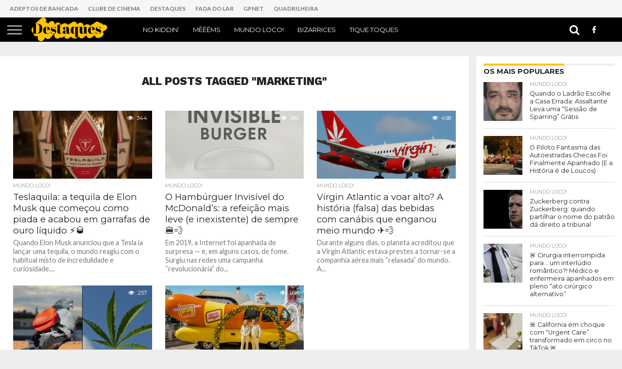

--- FILE ---
content_type: text/html; charset=UTF-8
request_url: https://destaques.pt/tag/marketing/
body_size: 17438
content:
<!DOCTYPE html>
<html lang="pt-PT">
<head>
<meta charset="UTF-8" >
<meta name="viewport" id="viewport" content="width=device-width, initial-scale=1.0, maximum-scale=1.0, minimum-scale=1.0, user-scalable=no" />


<link rel="shortcut icon" href="https://destaques.pt/wp-content/uploads/2022/05/favicon-1.png" /><link rel="alternate" type="application/rss+xml" title="RSS 2.0" href="https://destaques.pt/feed/" />
<link rel="alternate" type="text/xml" title="RSS .92" href="https://destaques.pt/feed/rss/" />
<link rel="alternate" type="application/atom+xml" title="Atom 0.3" href="https://destaques.pt/feed/atom/" />
<link rel="pingback" href="https://destaques.pt/xmlrpc.php" />

<meta property="og:image" content="https://destaques.pt/wp-content/uploads/2025/10/Teslaquila-1000x600.jpg" />
<meta name="twitter:image" content="https://destaques.pt/wp-content/uploads/2025/10/Teslaquila-1000x600.jpg" />

<meta property="og:description" content="" />


<title>marketing &#8211; Destaques</title>
<meta name='robots' content='max-image-preview:large' />
	<style>img:is([sizes="auto" i], [sizes^="auto," i]) { contain-intrinsic-size: 3000px 1500px }</style>
	<link rel='dns-prefetch' href='//www.googletagmanager.com' />
<link rel='dns-prefetch' href='//netdna.bootstrapcdn.com' />
<link rel='dns-prefetch' href='//fonts.googleapis.com' />
<link rel="alternate" type="application/rss+xml" title="Destaques &raquo; Feed" href="https://destaques.pt/feed/" />
<link rel="alternate" type="application/rss+xml" title="Destaques &raquo; Feed de comentários" href="https://destaques.pt/comments/feed/" />
<link rel="alternate" type="application/rss+xml" title="Feed de etiquetas Destaques &raquo; marketing" href="https://destaques.pt/tag/marketing/feed/" />
<script type="text/javascript">
/* <![CDATA[ */
window._wpemojiSettings = {"baseUrl":"https:\/\/s.w.org\/images\/core\/emoji\/16.0.1\/72x72\/","ext":".png","svgUrl":"https:\/\/s.w.org\/images\/core\/emoji\/16.0.1\/svg\/","svgExt":".svg","source":{"concatemoji":"https:\/\/destaques.pt\/wp-includes\/js\/wp-emoji-release.min.js?ver=6.8.3"}};
/*! This file is auto-generated */
!function(s,n){var o,i,e;function c(e){try{var t={supportTests:e,timestamp:(new Date).valueOf()};sessionStorage.setItem(o,JSON.stringify(t))}catch(e){}}function p(e,t,n){e.clearRect(0,0,e.canvas.width,e.canvas.height),e.fillText(t,0,0);var t=new Uint32Array(e.getImageData(0,0,e.canvas.width,e.canvas.height).data),a=(e.clearRect(0,0,e.canvas.width,e.canvas.height),e.fillText(n,0,0),new Uint32Array(e.getImageData(0,0,e.canvas.width,e.canvas.height).data));return t.every(function(e,t){return e===a[t]})}function u(e,t){e.clearRect(0,0,e.canvas.width,e.canvas.height),e.fillText(t,0,0);for(var n=e.getImageData(16,16,1,1),a=0;a<n.data.length;a++)if(0!==n.data[a])return!1;return!0}function f(e,t,n,a){switch(t){case"flag":return n(e,"\ud83c\udff3\ufe0f\u200d\u26a7\ufe0f","\ud83c\udff3\ufe0f\u200b\u26a7\ufe0f")?!1:!n(e,"\ud83c\udde8\ud83c\uddf6","\ud83c\udde8\u200b\ud83c\uddf6")&&!n(e,"\ud83c\udff4\udb40\udc67\udb40\udc62\udb40\udc65\udb40\udc6e\udb40\udc67\udb40\udc7f","\ud83c\udff4\u200b\udb40\udc67\u200b\udb40\udc62\u200b\udb40\udc65\u200b\udb40\udc6e\u200b\udb40\udc67\u200b\udb40\udc7f");case"emoji":return!a(e,"\ud83e\udedf")}return!1}function g(e,t,n,a){var r="undefined"!=typeof WorkerGlobalScope&&self instanceof WorkerGlobalScope?new OffscreenCanvas(300,150):s.createElement("canvas"),o=r.getContext("2d",{willReadFrequently:!0}),i=(o.textBaseline="top",o.font="600 32px Arial",{});return e.forEach(function(e){i[e]=t(o,e,n,a)}),i}function t(e){var t=s.createElement("script");t.src=e,t.defer=!0,s.head.appendChild(t)}"undefined"!=typeof Promise&&(o="wpEmojiSettingsSupports",i=["flag","emoji"],n.supports={everything:!0,everythingExceptFlag:!0},e=new Promise(function(e){s.addEventListener("DOMContentLoaded",e,{once:!0})}),new Promise(function(t){var n=function(){try{var e=JSON.parse(sessionStorage.getItem(o));if("object"==typeof e&&"number"==typeof e.timestamp&&(new Date).valueOf()<e.timestamp+604800&&"object"==typeof e.supportTests)return e.supportTests}catch(e){}return null}();if(!n){if("undefined"!=typeof Worker&&"undefined"!=typeof OffscreenCanvas&&"undefined"!=typeof URL&&URL.createObjectURL&&"undefined"!=typeof Blob)try{var e="postMessage("+g.toString()+"("+[JSON.stringify(i),f.toString(),p.toString(),u.toString()].join(",")+"));",a=new Blob([e],{type:"text/javascript"}),r=new Worker(URL.createObjectURL(a),{name:"wpTestEmojiSupports"});return void(r.onmessage=function(e){c(n=e.data),r.terminate(),t(n)})}catch(e){}c(n=g(i,f,p,u))}t(n)}).then(function(e){for(var t in e)n.supports[t]=e[t],n.supports.everything=n.supports.everything&&n.supports[t],"flag"!==t&&(n.supports.everythingExceptFlag=n.supports.everythingExceptFlag&&n.supports[t]);n.supports.everythingExceptFlag=n.supports.everythingExceptFlag&&!n.supports.flag,n.DOMReady=!1,n.readyCallback=function(){n.DOMReady=!0}}).then(function(){return e}).then(function(){var e;n.supports.everything||(n.readyCallback(),(e=n.source||{}).concatemoji?t(e.concatemoji):e.wpemoji&&e.twemoji&&(t(e.twemoji),t(e.wpemoji)))}))}((window,document),window._wpemojiSettings);
/* ]]> */
</script>
<style id='wp-emoji-styles-inline-css' type='text/css'>

	img.wp-smiley, img.emoji {
		display: inline !important;
		border: none !important;
		box-shadow: none !important;
		height: 1em !important;
		width: 1em !important;
		margin: 0 0.07em !important;
		vertical-align: -0.1em !important;
		background: none !important;
		padding: 0 !important;
	}
</style>
<link rel='stylesheet' id='wp-block-library-css' href='https://destaques.pt/wp-includes/css/dist/block-library/style.min.css?ver=6.8.3' type='text/css' media='all' />
<style id='classic-theme-styles-inline-css' type='text/css'>
/*! This file is auto-generated */
.wp-block-button__link{color:#fff;background-color:#32373c;border-radius:9999px;box-shadow:none;text-decoration:none;padding:calc(.667em + 2px) calc(1.333em + 2px);font-size:1.125em}.wp-block-file__button{background:#32373c;color:#fff;text-decoration:none}
</style>
<style id='global-styles-inline-css' type='text/css'>
:root{--wp--preset--aspect-ratio--square: 1;--wp--preset--aspect-ratio--4-3: 4/3;--wp--preset--aspect-ratio--3-4: 3/4;--wp--preset--aspect-ratio--3-2: 3/2;--wp--preset--aspect-ratio--2-3: 2/3;--wp--preset--aspect-ratio--16-9: 16/9;--wp--preset--aspect-ratio--9-16: 9/16;--wp--preset--color--black: #000000;--wp--preset--color--cyan-bluish-gray: #abb8c3;--wp--preset--color--white: #ffffff;--wp--preset--color--pale-pink: #f78da7;--wp--preset--color--vivid-red: #cf2e2e;--wp--preset--color--luminous-vivid-orange: #ff6900;--wp--preset--color--luminous-vivid-amber: #fcb900;--wp--preset--color--light-green-cyan: #7bdcb5;--wp--preset--color--vivid-green-cyan: #00d084;--wp--preset--color--pale-cyan-blue: #8ed1fc;--wp--preset--color--vivid-cyan-blue: #0693e3;--wp--preset--color--vivid-purple: #9b51e0;--wp--preset--gradient--vivid-cyan-blue-to-vivid-purple: linear-gradient(135deg,rgba(6,147,227,1) 0%,rgb(155,81,224) 100%);--wp--preset--gradient--light-green-cyan-to-vivid-green-cyan: linear-gradient(135deg,rgb(122,220,180) 0%,rgb(0,208,130) 100%);--wp--preset--gradient--luminous-vivid-amber-to-luminous-vivid-orange: linear-gradient(135deg,rgba(252,185,0,1) 0%,rgba(255,105,0,1) 100%);--wp--preset--gradient--luminous-vivid-orange-to-vivid-red: linear-gradient(135deg,rgba(255,105,0,1) 0%,rgb(207,46,46) 100%);--wp--preset--gradient--very-light-gray-to-cyan-bluish-gray: linear-gradient(135deg,rgb(238,238,238) 0%,rgb(169,184,195) 100%);--wp--preset--gradient--cool-to-warm-spectrum: linear-gradient(135deg,rgb(74,234,220) 0%,rgb(151,120,209) 20%,rgb(207,42,186) 40%,rgb(238,44,130) 60%,rgb(251,105,98) 80%,rgb(254,248,76) 100%);--wp--preset--gradient--blush-light-purple: linear-gradient(135deg,rgb(255,206,236) 0%,rgb(152,150,240) 100%);--wp--preset--gradient--blush-bordeaux: linear-gradient(135deg,rgb(254,205,165) 0%,rgb(254,45,45) 50%,rgb(107,0,62) 100%);--wp--preset--gradient--luminous-dusk: linear-gradient(135deg,rgb(255,203,112) 0%,rgb(199,81,192) 50%,rgb(65,88,208) 100%);--wp--preset--gradient--pale-ocean: linear-gradient(135deg,rgb(255,245,203) 0%,rgb(182,227,212) 50%,rgb(51,167,181) 100%);--wp--preset--gradient--electric-grass: linear-gradient(135deg,rgb(202,248,128) 0%,rgb(113,206,126) 100%);--wp--preset--gradient--midnight: linear-gradient(135deg,rgb(2,3,129) 0%,rgb(40,116,252) 100%);--wp--preset--font-size--small: 13px;--wp--preset--font-size--medium: 20px;--wp--preset--font-size--large: 36px;--wp--preset--font-size--x-large: 42px;--wp--preset--spacing--20: 0.44rem;--wp--preset--spacing--30: 0.67rem;--wp--preset--spacing--40: 1rem;--wp--preset--spacing--50: 1.5rem;--wp--preset--spacing--60: 2.25rem;--wp--preset--spacing--70: 3.38rem;--wp--preset--spacing--80: 5.06rem;--wp--preset--shadow--natural: 6px 6px 9px rgba(0, 0, 0, 0.2);--wp--preset--shadow--deep: 12px 12px 50px rgba(0, 0, 0, 0.4);--wp--preset--shadow--sharp: 6px 6px 0px rgba(0, 0, 0, 0.2);--wp--preset--shadow--outlined: 6px 6px 0px -3px rgba(255, 255, 255, 1), 6px 6px rgba(0, 0, 0, 1);--wp--preset--shadow--crisp: 6px 6px 0px rgba(0, 0, 0, 1);}:where(.is-layout-flex){gap: 0.5em;}:where(.is-layout-grid){gap: 0.5em;}body .is-layout-flex{display: flex;}.is-layout-flex{flex-wrap: wrap;align-items: center;}.is-layout-flex > :is(*, div){margin: 0;}body .is-layout-grid{display: grid;}.is-layout-grid > :is(*, div){margin: 0;}:where(.wp-block-columns.is-layout-flex){gap: 2em;}:where(.wp-block-columns.is-layout-grid){gap: 2em;}:where(.wp-block-post-template.is-layout-flex){gap: 1.25em;}:where(.wp-block-post-template.is-layout-grid){gap: 1.25em;}.has-black-color{color: var(--wp--preset--color--black) !important;}.has-cyan-bluish-gray-color{color: var(--wp--preset--color--cyan-bluish-gray) !important;}.has-white-color{color: var(--wp--preset--color--white) !important;}.has-pale-pink-color{color: var(--wp--preset--color--pale-pink) !important;}.has-vivid-red-color{color: var(--wp--preset--color--vivid-red) !important;}.has-luminous-vivid-orange-color{color: var(--wp--preset--color--luminous-vivid-orange) !important;}.has-luminous-vivid-amber-color{color: var(--wp--preset--color--luminous-vivid-amber) !important;}.has-light-green-cyan-color{color: var(--wp--preset--color--light-green-cyan) !important;}.has-vivid-green-cyan-color{color: var(--wp--preset--color--vivid-green-cyan) !important;}.has-pale-cyan-blue-color{color: var(--wp--preset--color--pale-cyan-blue) !important;}.has-vivid-cyan-blue-color{color: var(--wp--preset--color--vivid-cyan-blue) !important;}.has-vivid-purple-color{color: var(--wp--preset--color--vivid-purple) !important;}.has-black-background-color{background-color: var(--wp--preset--color--black) !important;}.has-cyan-bluish-gray-background-color{background-color: var(--wp--preset--color--cyan-bluish-gray) !important;}.has-white-background-color{background-color: var(--wp--preset--color--white) !important;}.has-pale-pink-background-color{background-color: var(--wp--preset--color--pale-pink) !important;}.has-vivid-red-background-color{background-color: var(--wp--preset--color--vivid-red) !important;}.has-luminous-vivid-orange-background-color{background-color: var(--wp--preset--color--luminous-vivid-orange) !important;}.has-luminous-vivid-amber-background-color{background-color: var(--wp--preset--color--luminous-vivid-amber) !important;}.has-light-green-cyan-background-color{background-color: var(--wp--preset--color--light-green-cyan) !important;}.has-vivid-green-cyan-background-color{background-color: var(--wp--preset--color--vivid-green-cyan) !important;}.has-pale-cyan-blue-background-color{background-color: var(--wp--preset--color--pale-cyan-blue) !important;}.has-vivid-cyan-blue-background-color{background-color: var(--wp--preset--color--vivid-cyan-blue) !important;}.has-vivid-purple-background-color{background-color: var(--wp--preset--color--vivid-purple) !important;}.has-black-border-color{border-color: var(--wp--preset--color--black) !important;}.has-cyan-bluish-gray-border-color{border-color: var(--wp--preset--color--cyan-bluish-gray) !important;}.has-white-border-color{border-color: var(--wp--preset--color--white) !important;}.has-pale-pink-border-color{border-color: var(--wp--preset--color--pale-pink) !important;}.has-vivid-red-border-color{border-color: var(--wp--preset--color--vivid-red) !important;}.has-luminous-vivid-orange-border-color{border-color: var(--wp--preset--color--luminous-vivid-orange) !important;}.has-luminous-vivid-amber-border-color{border-color: var(--wp--preset--color--luminous-vivid-amber) !important;}.has-light-green-cyan-border-color{border-color: var(--wp--preset--color--light-green-cyan) !important;}.has-vivid-green-cyan-border-color{border-color: var(--wp--preset--color--vivid-green-cyan) !important;}.has-pale-cyan-blue-border-color{border-color: var(--wp--preset--color--pale-cyan-blue) !important;}.has-vivid-cyan-blue-border-color{border-color: var(--wp--preset--color--vivid-cyan-blue) !important;}.has-vivid-purple-border-color{border-color: var(--wp--preset--color--vivid-purple) !important;}.has-vivid-cyan-blue-to-vivid-purple-gradient-background{background: var(--wp--preset--gradient--vivid-cyan-blue-to-vivid-purple) !important;}.has-light-green-cyan-to-vivid-green-cyan-gradient-background{background: var(--wp--preset--gradient--light-green-cyan-to-vivid-green-cyan) !important;}.has-luminous-vivid-amber-to-luminous-vivid-orange-gradient-background{background: var(--wp--preset--gradient--luminous-vivid-amber-to-luminous-vivid-orange) !important;}.has-luminous-vivid-orange-to-vivid-red-gradient-background{background: var(--wp--preset--gradient--luminous-vivid-orange-to-vivid-red) !important;}.has-very-light-gray-to-cyan-bluish-gray-gradient-background{background: var(--wp--preset--gradient--very-light-gray-to-cyan-bluish-gray) !important;}.has-cool-to-warm-spectrum-gradient-background{background: var(--wp--preset--gradient--cool-to-warm-spectrum) !important;}.has-blush-light-purple-gradient-background{background: var(--wp--preset--gradient--blush-light-purple) !important;}.has-blush-bordeaux-gradient-background{background: var(--wp--preset--gradient--blush-bordeaux) !important;}.has-luminous-dusk-gradient-background{background: var(--wp--preset--gradient--luminous-dusk) !important;}.has-pale-ocean-gradient-background{background: var(--wp--preset--gradient--pale-ocean) !important;}.has-electric-grass-gradient-background{background: var(--wp--preset--gradient--electric-grass) !important;}.has-midnight-gradient-background{background: var(--wp--preset--gradient--midnight) !important;}.has-small-font-size{font-size: var(--wp--preset--font-size--small) !important;}.has-medium-font-size{font-size: var(--wp--preset--font-size--medium) !important;}.has-large-font-size{font-size: var(--wp--preset--font-size--large) !important;}.has-x-large-font-size{font-size: var(--wp--preset--font-size--x-large) !important;}
:where(.wp-block-post-template.is-layout-flex){gap: 1.25em;}:where(.wp-block-post-template.is-layout-grid){gap: 1.25em;}
:where(.wp-block-columns.is-layout-flex){gap: 2em;}:where(.wp-block-columns.is-layout-grid){gap: 2em;}
:root :where(.wp-block-pullquote){font-size: 1.5em;line-height: 1.6;}
</style>
<link rel='stylesheet' id='mvp-score-style-css' href='https://destaques.pt/wp-content/plugins/mvp-scoreboard/css/score-style.css?ver=6.8.3' type='text/css' media='all' />
<link rel='stylesheet' id='mvp-reset-css' href='https://destaques.pt/wp-content/themes/flex-mag/css/reset.css?ver=6.8.3' type='text/css' media='all' />
<link rel='stylesheet' id='mvp-fontawesome-css' href='//netdna.bootstrapcdn.com/font-awesome/4.7.0/css/font-awesome.css?ver=6.8.3' type='text/css' media='all' />
<link rel='stylesheet' id='mvp-style-css' href='https://destaques.pt/wp-content/themes/flex-mag/style.css?ver=6.8.3' type='text/css' media='all' />
<!--[if lt IE 10]>
<link rel='stylesheet' id='mvp-iecss-css' href='https://destaques.pt/wp-content/themes/flex-mag/css/iecss.css?ver=6.8.3' type='text/css' media='all' />
<![endif]-->
<link crossorigin="anonymous" rel='stylesheet' id='mvp-fonts-css' href='//fonts.googleapis.com/css?family=Oswald%3A400%2C700%7CLato%3A400%2C700%7CWork+Sans%3A900%7CMontserrat%3A400%2C700%7COpen+Sans%3A800%7CPlayfair+Display%3A400%2C700%2C900%7CQuicksand%7CRaleway%3A200%2C400%2C700%7CRoboto+Slab%3A400%2C700%7CWork+Sans%3A100%2C200%2C300%2C400%2C500%2C600%2C700%2C800%2C900%7CMontserrat%3A100%2C200%2C300%2C400%2C500%2C600%2C700%2C800%2C900%7CWork+Sans%3A100%2C200%2C300%2C400%2C500%2C600%2C700%2C800%2C900%7CLato%3A100%2C200%2C300%2C400%2C500%2C600%2C700%2C800%2C900%7CMontserrat%3A100%2C200%2C300%2C400%2C500%2C600%2C700%2C800%2C900%26subset%3Dlatin%2Clatin-ext%2Ccyrillic%2Ccyrillic-ext%2Cgreek-ext%2Cgreek%2Cvietnamese' type='text/css' media='all' />
<link rel='stylesheet' id='mvp-media-queries-css' href='https://destaques.pt/wp-content/themes/flex-mag/css/media-queries.css?ver=6.8.3' type='text/css' media='all' />
<script type="text/javascript" src="https://destaques.pt/wp-includes/js/jquery/jquery.min.js?ver=3.7.1" id="jquery-core-js"></script>
<script type="text/javascript" src="https://destaques.pt/wp-includes/js/jquery/jquery-migrate.min.js?ver=3.4.1" id="jquery-migrate-js"></script>

<!-- Google tag (gtag.js) snippet added by Site Kit -->
<!-- Google Analytics snippet added by Site Kit -->
<script type="text/javascript" src="https://www.googletagmanager.com/gtag/js?id=G-JEH0LJBKH1" id="google_gtagjs-js" async></script>
<script type="text/javascript" id="google_gtagjs-js-after">
/* <![CDATA[ */
window.dataLayer = window.dataLayer || [];function gtag(){dataLayer.push(arguments);}
gtag("set","linker",{"domains":["destaques.pt"]});
gtag("js", new Date());
gtag("set", "developer_id.dZTNiMT", true);
gtag("config", "G-JEH0LJBKH1");
/* ]]> */
</script>
<link rel="https://api.w.org/" href="https://destaques.pt/wp-json/" /><link rel="alternate" title="JSON" type="application/json" href="https://destaques.pt/wp-json/wp/v2/tags/343" /><link rel="EditURI" type="application/rsd+xml" title="RSD" href="https://destaques.pt/xmlrpc.php?rsd" />
<meta name="generator" content="WordPress 6.8.3" />
<meta name="generator" content="Site Kit by Google 1.165.0" />
<style type='text/css'>

#wallpaper {
	background: url() no-repeat 50% 0;
	}
body,
.blog-widget-text p,
.feat-widget-text p,
.post-info-right,
span.post-excerpt,
span.feat-caption,
span.soc-count-text,
#content-main p,
#commentspopup .comments-pop,
.archive-list-text p,
.author-box-bot p,
#post-404 p,
.foot-widget,
#home-feat-text p,
.feat-top2-left-text p,
.feat-wide1-text p,
.feat-wide4-text p,
#content-main table,
.foot-copy p,
.video-main-text p {
	font-family: 'Lato', sans-serif;
	}

a,
a:visited,
.post-info-name a {
	color: #ffc300;
	}

a:hover {
	color: #999999;
	}

.fly-but-wrap,
span.feat-cat,
span.post-head-cat,
.prev-next-text a,
.prev-next-text a:visited,
.prev-next-text a:hover {
	background: #ffc300;
	}

.fly-but-wrap {
	background: #000000;
	}

.fly-but-wrap span {
	background: #999999;
	}

.woocommerce .star-rating span:before {
	color: #ffc300;
	}

.woocommerce .widget_price_filter .ui-slider .ui-slider-range,
.woocommerce .widget_price_filter .ui-slider .ui-slider-handle {
	background-color: #ffc300;
	}

.woocommerce span.onsale,
.woocommerce #respond input#submit.alt,
.woocommerce a.button.alt,
.woocommerce button.button.alt,
.woocommerce input.button.alt,
.woocommerce #respond input#submit.alt:hover,
.woocommerce a.button.alt:hover,
.woocommerce button.button.alt:hover,
.woocommerce input.button.alt:hover {
	background-color: #ffc300;
	}

span.post-header {
	border-top: 4px solid #ffc300;
	}

#main-nav-wrap,
nav.main-menu-wrap,
.nav-logo,
.nav-right-wrap,
.nav-menu-out,
.nav-logo-out,
#head-main-top {
	-webkit-backface-visibility: hidden;
	background: #000000;
	}

nav.main-menu-wrap ul li a,
.nav-menu-out:hover ul li:hover a,
.nav-menu-out:hover span.nav-search-but:hover i,
.nav-menu-out:hover span.nav-soc-but:hover i,
span.nav-search-but i,
span.nav-soc-but i {
	color: #ffffff;
	}

.nav-menu-out:hover li.menu-item-has-children:hover a:after,
nav.main-menu-wrap ul li.menu-item-has-children a:after {
	border-color: #ffffff transparent transparent transparent;
	}

.nav-menu-out:hover ul li a,
.nav-menu-out:hover span.nav-search-but i,
.nav-menu-out:hover span.nav-soc-but i {
	color: #ffc300;
	}

.nav-menu-out:hover li.menu-item-has-children a:after {
	border-color: #ffc300 transparent transparent transparent;
	}

.nav-menu-out:hover ul li ul.mega-list li a,
.side-list-text p,
.row-widget-text p,
.blog-widget-text h2,
.feat-widget-text h2,
.archive-list-text h2,
h2.author-list-head a,
.mvp-related-text a {
	color: #222222;
	}

ul.mega-list li:hover a,
ul.side-list li:hover .side-list-text p,
ul.row-widget-list li:hover .row-widget-text p,
ul.blog-widget-list li:hover .blog-widget-text h2,
.feat-widget-wrap:hover .feat-widget-text h2,
ul.archive-list li:hover .archive-list-text h2,
ul.archive-col-list li:hover .archive-list-text h2,
h2.author-list-head a:hover,
.mvp-related-posts ul li:hover .mvp-related-text a {
	color: #999999 !important;
	}

span.more-posts-text,
a.inf-more-but,
#comments-button a,
#comments-button span.comment-but-text {
	border: 1px solid #ffc300;
	}

span.more-posts-text,
a.inf-more-but,
#comments-button a,
#comments-button span.comment-but-text {
	color: #ffc300 !important;
	}

#comments-button a:hover,
#comments-button span.comment-but-text:hover,
a.inf-more-but:hover,
span.more-posts-text:hover {
	background: #ffc300;
	}

nav.main-menu-wrap ul li a,
ul.col-tabs li a,
nav.fly-nav-menu ul li a,
.foot-menu .menu li a {
	font-family: 'Montserrat', sans-serif;
	}

.feat-top2-right-text h2,
.side-list-text p,
.side-full-text p,
.row-widget-text p,
.feat-widget-text h2,
.blog-widget-text h2,
.prev-next-text a,
.prev-next-text a:visited,
.prev-next-text a:hover,
span.post-header,
.archive-list-text h2,
#woo-content h1.page-title,
.woocommerce div.product .product_title,
.woocommerce ul.products li.product h3,
.video-main-text h2,
.mvp-related-text a {
	font-family: 'Montserrat', sans-serif;
	}

.feat-wide-sub-text h2,
#home-feat-text h2,
.feat-top2-left-text h2,
.feat-wide1-text h2,
.feat-wide4-text h2,
.feat-wide5-text h2,
h1.post-title,
#content-main h1.post-title,
#post-404 h1,
h1.post-title-wide,
#content-main blockquote p,
#commentspopup #content-main h1 {
	font-family: 'Work Sans', sans-serif;
	}

h3.home-feat-title,
h3.side-list-title,
#infscr-loading,
.score-nav-menu select,
h1.cat-head,
h1.arch-head,
h2.author-list-head,
h3.foot-head,
.woocommerce ul.product_list_widget span.product-title,
.woocommerce ul.product_list_widget li a,
.woocommerce #reviews #comments ol.commentlist li .comment-text p.meta,
.woocommerce .related h2,
.woocommerce div.product .woocommerce-tabs .panel h2,
.woocommerce div.product .product_title,
#content-main h1,
#content-main h2,
#content-main h3,
#content-main h4,
#content-main h5,
#content-main h6 {
	font-family: 'Work Sans', sans-serif;
	}

</style>
	
<style type="text/css">


.post-cont-out,
.post-cont-in {
	margin-right: 0;
	}
.home-wrap-out2,
.home-wrap-in2 {
	margin-left: 0;
	}
@media screen and (max-width: 1099px) and (min-width: 768px) {
	.col-tabs-wrap {
		display: none;
		}
	.home .tabs-top-marg {
		margin-top: 50px !important;
		}
	.home .fixed {
		-webkit-box-shadow: 0 2px 3px 0 rgba(0,0,0,0.3);
	 	   -moz-box-shadow: 0 2px 3px 0 rgba(0,0,0,0.3);
	  	    -ms-box-shadow: 0 2px 3px 0 rgba(0,0,0,0.3);
	   	     -o-box-shadow: 0 2px 3px 0 rgba(0,0,0,0.3);
			box-shadow: 0 2px 3px 0 rgba(0,0,0,0.3);
		}
}
@media screen and (max-width: 767px) {
	ul.col-tabs li.latest-col-tab {
		display: none;
		}
	ul.col-tabs li {
		width: 50%;
		}
}





#fly-wrap {
	background: #fff;
	}
ul.fly-bottom-soc li {
	border-top: 1px solid #666;
	}
nav.fly-nav-menu ul li {
	border-top: 1px solid #ddd;
	}
nav.fly-nav-menu ul li a {
	color: #555;
	}
nav.fly-nav-menu ul li a:hover {
	color: #bbb;
	}
nav.fly-nav-menu ul li ul.sub-menu {
	border-top: 1px solid #ddd;
	}



	

</style>


<!-- Google AdSense meta tags added by Site Kit -->
<meta name="google-adsense-platform-account" content="ca-host-pub-2644536267352236">
<meta name="google-adsense-platform-domain" content="sitekit.withgoogle.com">
<!-- End Google AdSense meta tags added by Site Kit -->
<style type="text/css" id="custom-background-css">
body.custom-background { background-color: #eeeeee; }
</style>
	<!-- There is no amphtml version available for this URL. -->		<style type="text/css" id="wp-custom-css">
			.wp-block-latest-posts__list li{font-size:14px; padding:10px 0}

#menu-fluiddo {background-color: #f6f6f6; padding:10px; font-size: 12px; text-transform: uppercase; font-weight: bold;}

#menu-fluiddo li a {color: #777; padding: 0 10px;}

#menu-fluiddo li a:hover {color:#da001a; padding: 0 10px;}		</style>
		<script async src="https://securepubads.g.doubleclick.net/tag/js/gpt.js"></script>
<script>
  window.googletag = window.googletag || {cmd: []};
  googletag.cmd.push(function() {
    googletag.defineSlot('/9815150/DS_MREC1', [[300, 600], [300, 250]], 'div-gpt-ad-1741091684014-0').addService(googletag.pubads());
    googletag.defineSlot('/9815150/DS_MREC_2', [[300, 600], [300, 250]], 'div-gpt-ad-1741781926022-0').addService(googletag.pubads());
    googletag.defineSlot('/9815150/ds_mrec_3', [[300, 600], [300, 250]], 'div-gpt-ad-1741782533650-0').addService(googletag.pubads());
    googletag.defineSlot('/9815150/DS_horizontais_1', [[728, 90], [970, 90], [970, 250], [1, 1]], 'div-gpt-ad-1741785620151-0').addService(googletag.pubads());
    googletag.defineSlot('/9815150/DS_Richmedia_1', [1, 1], 'div-gpt-ad-1741785455956-0').addService(googletag.pubads());
    googletag.pubads().enableSingleRequest();
    googletag.enableServices();
  });
</script>

<script async src="https://pagead2.googlesyndication.com/pagead/js/adsbygoogle.js?client=ca-pub-8469029017015528"
     crossorigin="anonymous"></script>
     <!-- Global site tag (gtag.js) - Google Analytics -->
<script async src="https://www.googletagmanager.com/gtag/js?id=G-JEH0LJBKH1"></script>
<script>
  window.dataLayer = window.dataLayer || [];
  function gtag(){dataLayer.push(arguments);}
  gtag('js', new Date());

  gtag('config', 'G-JEH0LJBKH1');
</script>
     <script type="application/javascript" src="https://ced.sascdn.com/tag/2879/smart.js" async></script>
<script type="application/javascript">
    var sas = sas || {};
    sas.cmd = sas.cmd || [];
    sas.cmd.push(function() {
        sas.setup({ networkid: 2879, domain: "https://www8.smartadserver.com", async: true });
    });
    sas.cmd.push(function() {
        sas.call("onecall", {
            siteId: 508980,
            pageId: 1600387,
            formats: [
                 { id: 59916 }
                ,{ id: 59918 }
                ,{ id: 59881 }
                ,{ id: 59928 }
                ,{ id: 59929 }
            ],
            target: ''
        });
    });
</script>
<!-- Meta Pixel Code -->
<script>
!function(f,b,e,v,n,t,s)
{if(f.fbq)return;n=f.fbq=function(){n.callMethod?
n.callMethod.apply(n,arguments):n.queue.push(arguments)};
if(!f._fbq)f._fbq=n;n.push=n;n.loaded=!0;n.version='2.0';
n.queue=[];t=b.createElement(e);t.async=!0;
t.src=v;s=b.getElementsByTagName(e)[0];
s.parentNode.insertBefore(t,s)}(window, document,'script',
'https://connect.facebook.net/en_US/fbevents.js');
fbq('init', '1665296580495597');
fbq('track', 'PageView');
</script>
<noscript><img height="1" width="1" style="display:none"
src="https://www.facebook.com/tr?id=1665296580495597&ev=PageView&noscript=1"
/></noscript>
<!-- End Meta Pixel Code -->
<!-- Taboola Pixel Code -->
<script type='text/javascript'>
  window._tfa = window._tfa || [];
  window._tfa.push({notify: 'event', name: 'page_view', id: 1418323});
  !function (t, f, a, x) {
         if (!document.getElementById(x)) {
            t.async = 1;t.src = a;t.id=x;f.parentNode.insertBefore(t, f);
         }
  }(document.createElement('script'),
  document.getElementsByTagName('script')[0],
  '//cdn.taboola.com/libtrc/unip/1418323/tfa.js',
  'tb_tfa_script');
</script>
<!-- End of Taboola Pixel Code -->


<script type="text/javascript">
  window._taboola = window._taboola || [];
  _taboola.push({article:'auto'});
  !function (e, f, u, i) {
    if (!document.getElementById(i)){
      e.async = 1;
      e.src = u;
      e.id = i;
      f.parentNode.insertBefore(e, f);
    }
  }(document.createElement('script'),
  document.getElementsByTagName('script')[0],
  '//cdn.taboola.com/libtrc/destaques/loader.js',
  'tb_loader_script');
  if(window.performance && typeof window.performance.mark == 'function')
    {window.performance.mark('tbl_ic');}
</script>

</head>

<body class="archive tag tag-marketing tag-343 custom-background wp-embed-responsive wp-theme-flex-mag">
	<div id="site" class="left relative">
		<div id="site-wrap" class="left relative">
						<div id="fly-wrap">
	<div class="fly-wrap-out">
		<div class="fly-side-wrap">
			<ul class="fly-bottom-soc left relative">
									<li class="fb-soc">
						<a href="https://www.facebook.com/Destaquescompt-109412277346531" target="_blank">
						<i class="fa fa-facebook-square fa-2"></i>
						</a>
					</li>
																																					<li class="rss-soc">
						<a href="https://destaques.pt/feed/rss/" target="_blank">
						<i class="fa fa-rss fa-2"></i>
						</a>
					</li>
							</ul>
		</div><!--fly-side-wrap-->
		<div class="fly-wrap-in">
			<div id="fly-menu-wrap">
				<nav class="fly-nav-menu left relative">
					<div class="menu-topo-container"><ul id="menu-topo" class="menu"><li id="menu-item-1941" class="menu-item menu-item-type-taxonomy menu-item-object-category menu-item-1941"><a href="https://destaques.pt/category/entretenimento/">No Kiddin&#8217;</a></li>
<li id="menu-item-1939" class="menu-item menu-item-type-taxonomy menu-item-object-category menu-item-1939"><a href="https://destaques.pt/category/meeems/">MÊÊÊms</a></li>
<li id="menu-item-1937" class="menu-item menu-item-type-taxonomy menu-item-object-category menu-item-1937"><a href="https://destaques.pt/category/sociedade/">Mundo Loco!</a></li>
<li id="menu-item-1940" class="menu-item menu-item-type-taxonomy menu-item-object-category menu-item-1940"><a href="https://destaques.pt/category/bizarro/">Bizarrices</a></li>
<li id="menu-item-1938" class="menu-item menu-item-type-taxonomy menu-item-object-category menu-item-1938"><a href="https://destaques.pt/category/videos/">tique toques</a></li>
</ul></div>				</nav>
			</div><!--fly-menu-wrap-->
		</div><!--fly-wrap-in-->
	</div><!--fly-wrap-out-->
</div><!--fly-wrap-->			<div id="head-main-wrap" class="left relative">
				<div id="head-main-top" class="left relative">
																																									</div><!--head-main-top-->
				</div><!--head-main-top-->
						<div class="menu_fluiddo">
												<nav class="menu_fluiddo_topo">
													<div class="menu-fluiddo-container"><ul id="menu-fluiddo" class="menu"><li id="menu-item-3421" class="menu-item menu-item-type-custom menu-item-object-custom menu-item-3421"><a href="https://adeptosdebancada.com/">Adeptos de Bancada</a></li>
<li id="menu-item-3422" class="menu-item menu-item-type-custom menu-item-object-custom menu-item-3422"><a href="https://www.clubedecinema.pt/">Clube de Cinema</a></li>
<li id="menu-item-3423" class="menu-item menu-item-type-custom menu-item-object-custom menu-item-home menu-item-3423"><a href="https://destaques.pt/">Destaques</a></li>
<li id="menu-item-3424" class="menu-item menu-item-type-custom menu-item-object-custom menu-item-3424"><a href="https://fadadolar.com/">Fada do Lar</a></li>
<li id="menu-item-3425" class="menu-item menu-item-type-custom menu-item-object-custom menu-item-3425"><a href="https://gpnet.pt">GPNET</a></li>
<li id="menu-item-3426" class="menu-item menu-item-type-custom menu-item-object-custom menu-item-3426"><a href="https://quadrilheira.pt/">Quadrilheira</a></li>
</ul></div>												</nav>
				</div>
											</div>
		<!--nav-menu-in-->
				<div id="main-nav-wrap">
					<div class="nav-out">
						<div class="nav-in">
							<div id="main-nav-cont" class="left" itemscope itemtype="http://schema.org/Organization">
								<div class="nav-logo-out">
									<div class="nav-left-wrap left relative">
										<div class="fly-but-wrap left relative">
											<span></span>
											<span></span>
											<span></span>
											<span></span>
										</div><!--fly-but-wrap-->
																					<div class="nav-logo left">
																									<a itemprop="url" href="https://destaques.pt/"><img itemprop="logo" src="https://destaques.pt/wp-content/uploads/2022/05/logo_destaques.png" alt="Destaques" data-rjs="2" /></a>
																																					<h2 class="mvp-logo-title">Destaques</h2>
																							</div><!--nav-logo-->
																			</div><!--nav-left-wrap-->
									<div class="nav-logo-in">
										<div class="nav-menu-out">
											<div class="nav-menu-in">
												<nav class="main-menu-wrap left">
													<div class="menu-topo-container"><ul id="menu-topo-1" class="menu"><li class="menu-item menu-item-type-taxonomy menu-item-object-category menu-item-1941"><a href="https://destaques.pt/category/entretenimento/">No Kiddin&#8217;</a></li>
<li class="menu-item menu-item-type-taxonomy menu-item-object-category menu-item-1939"><a href="https://destaques.pt/category/meeems/">MÊÊÊms</a></li>
<li class="menu-item menu-item-type-taxonomy menu-item-object-category menu-item-1937"><a href="https://destaques.pt/category/sociedade/">Mundo Loco!</a></li>
<li class="menu-item menu-item-type-taxonomy menu-item-object-category menu-item-1940"><a href="https://destaques.pt/category/bizarro/">Bizarrices</a></li>
<li class="menu-item menu-item-type-taxonomy menu-item-object-category menu-item-1938"><a href="https://destaques.pt/category/videos/">tique toques</a></li>
</ul></div>												</nav>
											</div><!--nav-menu-in-->
											<div class="nav-right-wrap relative">
												<div class="nav-search-wrap left relative">
													<span class="nav-search-but left"><i class="fa fa-search fa-2"></i></span>
													<div class="search-fly-wrap">
														<form method="get" id="searchform" action="https://destaques.pt/">
	<input type="text" name="s" id="s" value="Escreva aqui e carregue em pesquisar" onfocus='if (this.value == "Escreva aqui e carregue em pesquisar") { this.value = ""; }' onblur='if (this.value == "") { this.value = "Escreva aqui e carregue em pesquisar"; }' />
	<input type="hidden" id="searchsubmit" value="Pesquisar" />
</form>													</div><!--search-fly-wrap-->
												</div><!--nav-search-wrap-->
																									<a href="https://www.facebook.com/Destaquescompt-109412277346531" target="_blank">
													<span class="nav-soc-but"><i class="fa fa-facebook fa-2"></i></span>
													</a>
																																			</div><!--nav-right-wrap-->
										</div><!--nav-menu-out-->
									</div><!--nav-logo-in-->
								</div><!--nav-logo-out-->
							</div><!--main-nav-cont-->
						</div><!--nav-in-->
					</div><!--nav-out-->
				</div><!--main-nav-wrap-->
			</div><!--head-main-wrap-->
										<div id="body-main-wrap" class="left relative">
															<div class="body-main-out relative">
					<div class="body-main-in">
						<div id="body-main-cont" class="left relative">
																			<div id="leader-wrap" class="left relative">
								<div id="sas_59916"></div>
<script type="application/javascript">
    sas.cmd.push(function() {
        sas.render("59916");  // Format : Leaderboard 1 970x90
    });
</script>							</div><!--leader-wrap-->
												<div id="home-main-wrap" class="left relative">
	<div class="home-wrap-out1">
		<div class="home-wrap-in1">
			<div id="home-left-wrap" class="left relative">
				<div id="home-left-col" class="relative">
					<div id="home-mid-wrap" class="left relative">
						<div id="archive-list-wrap" class="left relative">
							<h1 class="arch-head">All posts tagged "marketing"</h1>															<ul class="archive-col-list left relative infinite-content">
																									<li class="infinite-post">
																						<a href="https://destaques.pt/2025/10/12/teslaquila-a-tequila-de-elon-musk-que-comecou-como-piada-e-acabou-em-garrafas-de-ouro-liquido-%e2%9a%a1%f0%9f%a5%83/" rel="bookmark" title="Teslaquila: a tequila de Elon Musk que começou como piada e acabou em garrafas de ouro líquido ⚡🥃">
											<div class="archive-list-out">
												<div class="archive-list-img left relative">
													<img width="450" height="270" src="https://destaques.pt/wp-content/uploads/2025/10/Teslaquila-450x270.jpg" class="reg-img wp-post-image" alt="" decoding="async" fetchpriority="high" srcset="https://destaques.pt/wp-content/uploads/2025/10/Teslaquila-450x270.jpg 450w, https://destaques.pt/wp-content/uploads/2025/10/Teslaquila-1000x600.jpg 1000w, https://destaques.pt/wp-content/uploads/2025/10/Teslaquila-300x180.jpg 300w" sizes="(max-width: 450px) 100vw, 450px" />													<img width="80" height="80" src="https://destaques.pt/wp-content/uploads/2025/10/Teslaquila-80x80.jpg" class="mob-img wp-post-image" alt="" decoding="async" srcset="https://destaques.pt/wp-content/uploads/2025/10/Teslaquila-80x80.jpg 80w, https://destaques.pt/wp-content/uploads/2025/10/Teslaquila-150x150.jpg 150w" sizes="(max-width: 80px) 100vw, 80px" />																											<div class="feat-info-wrap">
															<div class="feat-info-views">
																<i class="fa fa-eye fa-2"></i> <span class="feat-info-text">344</span>
															</div><!--feat-info-views-->
																													</div><!--feat-info-wrap-->
																																						</div><!--archive-list-img-->
												<div class="archive-list-in">
													<div class="archive-list-text left relative">
														<span class="side-list-cat">Mundo Loco!</span>
														<h2>Teslaquila: a tequila de Elon Musk que começou como piada e acabou em garrafas de ouro líquido ⚡🥃</h2>
														<p>Quando Elon Musk anunciou que a Tesla ia lançar uma tequila, o mundo reagiu com o habitual misto de incredulidade e curiosidade....</p>
													</div><!--archive-list-text-->
												</div><!--archive-list-in-->
											</div><!--archive-list-out-->
											</a>
																					</li>
																		<li class="infinite-post">
																						<a href="https://destaques.pt/2025/10/11/o-hamburguer-invisivel-do-mcdonalds-a-refeicao-mais-leve-e-inexistente-de-sempre-%f0%9f%8d%94%f0%9f%92%a8/" rel="bookmark" title="O Hambúrguer Invisível do McDonald’s: a refeição mais leve (e inexistente) de sempre 🍔💨">
											<div class="archive-list-out">
												<div class="archive-list-img left relative">
													<img width="450" height="270" src="https://destaques.pt/wp-content/uploads/2025/10/C66A319B-7FC7-42EE-8255-9C94AF0978BE-450x270.png" class="reg-img wp-post-image" alt="" decoding="async" srcset="https://destaques.pt/wp-content/uploads/2025/10/C66A319B-7FC7-42EE-8255-9C94AF0978BE-450x270.png 450w, https://destaques.pt/wp-content/uploads/2025/10/C66A319B-7FC7-42EE-8255-9C94AF0978BE-1000x600.png 1000w, https://destaques.pt/wp-content/uploads/2025/10/C66A319B-7FC7-42EE-8255-9C94AF0978BE-300x180.png 300w" sizes="(max-width: 450px) 100vw, 450px" />													<img width="80" height="80" src="https://destaques.pt/wp-content/uploads/2025/10/C66A319B-7FC7-42EE-8255-9C94AF0978BE-80x80.png" class="mob-img wp-post-image" alt="" decoding="async" loading="lazy" srcset="https://destaques.pt/wp-content/uploads/2025/10/C66A319B-7FC7-42EE-8255-9C94AF0978BE-80x80.png 80w, https://destaques.pt/wp-content/uploads/2025/10/C66A319B-7FC7-42EE-8255-9C94AF0978BE-300x300.png 300w, https://destaques.pt/wp-content/uploads/2025/10/C66A319B-7FC7-42EE-8255-9C94AF0978BE-150x150.png 150w, https://destaques.pt/wp-content/uploads/2025/10/C66A319B-7FC7-42EE-8255-9C94AF0978BE-768x768.png 768w, https://destaques.pt/wp-content/uploads/2025/10/C66A319B-7FC7-42EE-8255-9C94AF0978BE.png 1024w" sizes="auto, (max-width: 80px) 100vw, 80px" />																											<div class="feat-info-wrap">
															<div class="feat-info-views">
																<i class="fa fa-eye fa-2"></i> <span class="feat-info-text">380</span>
															</div><!--feat-info-views-->
																													</div><!--feat-info-wrap-->
																																						</div><!--archive-list-img-->
												<div class="archive-list-in">
													<div class="archive-list-text left relative">
														<span class="side-list-cat">Mundo Loco!</span>
														<h2>O Hambúrguer Invisível do McDonald’s: a refeição mais leve (e inexistente) de sempre 🍔💨</h2>
														<p>Em 2019, a Internet foi apanhada de surpresa — e, em alguns casos, de fome. Surgiu nas redes uma campanha “revolucionária” do...</p>
													</div><!--archive-list-text-->
												</div><!--archive-list-in-->
											</div><!--archive-list-out-->
											</a>
																					</li>
																		<li class="infinite-post">
																						<a href="https://destaques.pt/2025/10/10/virgin-atlantic-a-voar-alto-a-historia-falsa-das-bebidas-com-canabis-que-enganou-meio-mundo-%e2%9c%88%ef%b8%8f%f0%9f%92%a8/" rel="bookmark" title="Virgin Atlantic a voar alto? A história (falsa) das bebidas com canábis que enganou meio mundo ✈️💨">
											<div class="archive-list-out">
												<div class="archive-list-img left relative">
													<img width="450" height="270" src="https://destaques.pt/wp-content/uploads/2025/10/B929F749-3C7C-4863-82F1-CE02EE00A6C9-450x270.png" class="reg-img wp-post-image" alt="" decoding="async" loading="lazy" srcset="https://destaques.pt/wp-content/uploads/2025/10/B929F749-3C7C-4863-82F1-CE02EE00A6C9-450x270.png 450w, https://destaques.pt/wp-content/uploads/2025/10/B929F749-3C7C-4863-82F1-CE02EE00A6C9-1000x600.png 1000w, https://destaques.pt/wp-content/uploads/2025/10/B929F749-3C7C-4863-82F1-CE02EE00A6C9-300x180.png 300w" sizes="auto, (max-width: 450px) 100vw, 450px" />													<img width="80" height="80" src="https://destaques.pt/wp-content/uploads/2025/10/B929F749-3C7C-4863-82F1-CE02EE00A6C9-80x80.png" class="mob-img wp-post-image" alt="" decoding="async" loading="lazy" srcset="https://destaques.pt/wp-content/uploads/2025/10/B929F749-3C7C-4863-82F1-CE02EE00A6C9-80x80.png 80w, https://destaques.pt/wp-content/uploads/2025/10/B929F749-3C7C-4863-82F1-CE02EE00A6C9-300x300.png 300w, https://destaques.pt/wp-content/uploads/2025/10/B929F749-3C7C-4863-82F1-CE02EE00A6C9-150x150.png 150w, https://destaques.pt/wp-content/uploads/2025/10/B929F749-3C7C-4863-82F1-CE02EE00A6C9-768x768.png 768w, https://destaques.pt/wp-content/uploads/2025/10/B929F749-3C7C-4863-82F1-CE02EE00A6C9.png 1024w" sizes="auto, (max-width: 80px) 100vw, 80px" />																											<div class="feat-info-wrap">
															<div class="feat-info-views">
																<i class="fa fa-eye fa-2"></i> <span class="feat-info-text">458</span>
															</div><!--feat-info-views-->
																													</div><!--feat-info-wrap-->
																																						</div><!--archive-list-img-->
												<div class="archive-list-in">
													<div class="archive-list-text left relative">
														<span class="side-list-cat">Mundo Loco!</span>
														<h2>Virgin Atlantic a voar alto? A história (falsa) das bebidas com canábis que enganou meio mundo ✈️💨</h2>
														<p>Durante alguns dias, o planeta acreditou que a Virgin Atlantic estava prestes a tornar-se a companhia aérea mais “relaxada” do mundo. A...</p>
													</div><!--archive-list-text-->
												</div><!--archive-list-in-->
											</div><!--archive-list-out-->
											</a>
																					</li>
																		<li class="infinite-post">
																						<a href="https://destaques.pt/2025/10/09/project-pigeon-a-ideia-tao-absurda-que-ate-a-imprensa-acreditou/" rel="bookmark" title="Project Pigeon: a ideia tão absurda que até a imprensa acreditou">
											<div class="archive-list-out">
												<div class="archive-list-img left relative">
													<img width="450" height="270" src="https://destaques.pt/wp-content/uploads/2025/10/pigeon-marijuana-cannabis.png-450x270.webp" class="reg-img wp-post-image" alt="" decoding="async" loading="lazy" srcset="https://destaques.pt/wp-content/uploads/2025/10/pigeon-marijuana-cannabis.png-450x270.webp 450w, https://destaques.pt/wp-content/uploads/2025/10/pigeon-marijuana-cannabis.png-300x180.webp 300w, https://destaques.pt/wp-content/uploads/2025/10/pigeon-marijuana-cannabis.png-1024x614.webp 1024w, https://destaques.pt/wp-content/uploads/2025/10/pigeon-marijuana-cannabis.png-768x461.webp 768w, https://destaques.pt/wp-content/uploads/2025/10/pigeon-marijuana-cannabis.png-1536x922.webp 1536w, https://destaques.pt/wp-content/uploads/2025/10/pigeon-marijuana-cannabis.png-1000x600.webp 1000w, https://destaques.pt/wp-content/uploads/2025/10/pigeon-marijuana-cannabis.png.webp 2000w" sizes="auto, (max-width: 450px) 100vw, 450px" />													<img width="80" height="80" src="https://destaques.pt/wp-content/uploads/2025/10/pigeon-marijuana-cannabis.png-80x80.webp" class="mob-img wp-post-image" alt="" decoding="async" loading="lazy" srcset="https://destaques.pt/wp-content/uploads/2025/10/pigeon-marijuana-cannabis.png-80x80.webp 80w, https://destaques.pt/wp-content/uploads/2025/10/pigeon-marijuana-cannabis.png-150x150.webp 150w" sizes="auto, (max-width: 80px) 100vw, 80px" />																											<div class="feat-info-wrap">
															<div class="feat-info-views">
																<i class="fa fa-eye fa-2"></i> <span class="feat-info-text">257</span>
															</div><!--feat-info-views-->
																													</div><!--feat-info-wrap-->
																																						</div><!--archive-list-img-->
												<div class="archive-list-in">
													<div class="archive-list-text left relative">
														<span class="side-list-cat">Mundo Loco!</span>
														<h2>Project Pigeon: a ideia tão absurda que até a imprensa acreditou</h2>
														<p>Pombos-correio a entregar marijuana em Nova Iorque? Afinal era só fumo (e marketing) 🕊️💨 Durante alguns dias, vários meios de comunicação em...</p>
													</div><!--archive-list-text-->
												</div><!--archive-list-in-->
											</div><!--archive-list-out-->
											</a>
																					</li>
																		<li class="infinite-post">
																						<a href="https://destaques.pt/2023/10/03/wienermobile-torna-se-frankmobile-um-salsichao-por-outro-nome/" rel="bookmark" title="Wienermobile torna-se Frankmobile: Um Salsichão por Outro Nome">
											<div class="archive-list-out">
												<div class="archive-list-img left relative">
													<img width="450" height="270" src="https://destaques.pt/wp-content/uploads/2023/10/230414103816-01-oscar-mayer-wienermobile-wedding.jpg-450x270.webp" class="reg-img wp-post-image" alt="" decoding="async" loading="lazy" srcset="https://destaques.pt/wp-content/uploads/2023/10/230414103816-01-oscar-mayer-wienermobile-wedding.jpg-450x270.webp 450w, https://destaques.pt/wp-content/uploads/2023/10/230414103816-01-oscar-mayer-wienermobile-wedding.jpg-1000x600.webp 1000w, https://destaques.pt/wp-content/uploads/2023/10/230414103816-01-oscar-mayer-wienermobile-wedding.jpg-300x180.webp 300w" sizes="auto, (max-width: 450px) 100vw, 450px" />													<img width="80" height="80" src="https://destaques.pt/wp-content/uploads/2023/10/230414103816-01-oscar-mayer-wienermobile-wedding.jpg-80x80.webp" class="mob-img wp-post-image" alt="" decoding="async" loading="lazy" srcset="https://destaques.pt/wp-content/uploads/2023/10/230414103816-01-oscar-mayer-wienermobile-wedding.jpg-80x80.webp 80w, https://destaques.pt/wp-content/uploads/2023/10/230414103816-01-oscar-mayer-wienermobile-wedding.jpg-150x150.webp 150w" sizes="auto, (max-width: 80px) 100vw, 80px" />																											<div class="feat-info-wrap">
															<div class="feat-info-views">
																<i class="fa fa-eye fa-2"></i> <span class="feat-info-text">1.6K</span>
															</div><!--feat-info-views-->
																													</div><!--feat-info-wrap-->
																																						</div><!--archive-list-img-->
												<div class="archive-list-in">
													<div class="archive-list-text left relative">
														<span class="side-list-cat">Bizarrices</span>
														<h2>Wienermobile torna-se Frankmobile: Um Salsichão por Outro Nome</h2>
														<p>Ah, o icónico Wienermobile da Oscar Mayer! Quem diria que um dia esse pilar da cultura culinária americana se transformaria e, como...</p>
													</div><!--archive-list-text-->
												</div><!--archive-list-in-->
											</div><!--archive-list-out-->
											</a>
																					</li>
															</ul>
														<div class="nav-links">
															</div><!--nav-links-->
						</div><!--archive-list-wrap-->
					</div><!--home-mid-wrap-->
				</div><!--home-left-col-->
			</div><!--home-left-wrap-->
		</div><!--home-wrap-in1-->
		<div id="arch-right-col" class="relative">
			<div id="sidebar-wrap" class="left relative theiaStickySidebar">
						<div id="mvp_pop_widget-2" class="side-widget mvp_pop_widget"><h4 class="post-header"><span class="post-header">Os Mais Populares </span></h4>			<div class="blog-widget-wrap left relative">
				<ul class="blog-widget-list left relative">
											<li>
							<a href="https://destaques.pt/2025/10/02/quando-o-ladrao-escolhe-a-casa-errada-assaltante-leva-uma-sessao-de-sparring-gratis/" rel="bookmark">
															<div class="blog-widget-img left relative">
									<img width="300" height="180" src="https://destaques.pt/wp-content/uploads/2025/10/0_Austin.jpg-300x180.webp" class="widget-img-main wp-post-image" alt="" decoding="async" loading="lazy" srcset="https://destaques.pt/wp-content/uploads/2025/10/0_Austin.jpg-300x180.webp 300w, https://destaques.pt/wp-content/uploads/2025/10/0_Austin.jpg-1000x600.webp 1000w, https://destaques.pt/wp-content/uploads/2025/10/0_Austin.jpg-450x270.webp 450w" sizes="auto, (max-width: 300px) 100vw, 300px" />									<img width="80" height="80" src="https://destaques.pt/wp-content/uploads/2025/10/0_Austin.jpg-80x80.webp" class="widget-img-side wp-post-image" alt="" decoding="async" loading="lazy" srcset="https://destaques.pt/wp-content/uploads/2025/10/0_Austin.jpg-80x80.webp 80w, https://destaques.pt/wp-content/uploads/2025/10/0_Austin.jpg-150x150.webp 150w" sizes="auto, (max-width: 80px) 100vw, 80px" />																		<div class="feat-info-wrap">
										<div class="feat-info-views">
											<i class="fa fa-eye fa-2"></i> <span class="feat-info-text">973</span>
										</div><!--feat-info-views-->
																			</div><!--feat-info-wrap-->
																										</div><!--blog-widget-img-->
														<div class="blog-widget-text left relative">
								<span class="side-list-cat">Mundo Loco!</span>
								<h2>Quando o Ladrão Escolhe a Casa Errada: Assaltante Leva uma “Sessão de Sparring” Grátis</h2>
								<p>Há quem diga que o azar bate sempre à porta… mas, neste caso, foi...</p>
							</div><!--blog-widget-text-->
							</a>
						</li>
											<li>
							<a href="https://destaques.pt/2025/09/09/o-piloto-fantasma-das-autoestradas-checas-foi-finalmente-apanhado-e-a-historia-e-de-loucos/" rel="bookmark">
															<div class="blog-widget-img left relative">
									<img width="300" height="180" src="https://destaques.pt/wp-content/uploads/2025/09/Screenshot-2025-09-08-at-10.11.09-AM-300x180.png" class="widget-img-main wp-post-image" alt="" decoding="async" loading="lazy" srcset="https://destaques.pt/wp-content/uploads/2025/09/Screenshot-2025-09-08-at-10.11.09-AM-300x180.png 300w, https://destaques.pt/wp-content/uploads/2025/09/Screenshot-2025-09-08-at-10.11.09-AM-1000x600.png 1000w, https://destaques.pt/wp-content/uploads/2025/09/Screenshot-2025-09-08-at-10.11.09-AM-450x270.png 450w" sizes="auto, (max-width: 300px) 100vw, 300px" />									<img width="80" height="80" src="https://destaques.pt/wp-content/uploads/2025/09/Screenshot-2025-09-08-at-10.11.09-AM-80x80.png" class="widget-img-side wp-post-image" alt="" decoding="async" loading="lazy" srcset="https://destaques.pt/wp-content/uploads/2025/09/Screenshot-2025-09-08-at-10.11.09-AM-80x80.png 80w, https://destaques.pt/wp-content/uploads/2025/09/Screenshot-2025-09-08-at-10.11.09-AM-150x150.png 150w" sizes="auto, (max-width: 80px) 100vw, 80px" />																		<div class="feat-info-wrap">
										<div class="feat-info-views">
											<i class="fa fa-eye fa-2"></i> <span class="feat-info-text">834</span>
										</div><!--feat-info-views-->
																			</div><!--feat-info-wrap-->
																										</div><!--blog-widget-img-->
														<div class="blog-widget-text left relative">
								<span class="side-list-cat">Mundo Loco!</span>
								<h2>O Piloto Fantasma das Autoestradas Checas Foi Finalmente Apanhado (E a História é de Loucos)</h2>
								<p>🚨🏎️ O “Fantasma” das autoestradas checas foi finalmente apanhado! Depois de seis anos a...</p>
							</div><!--blog-widget-text-->
							</a>
						</li>
											<li>
							<a href="https://destaques.pt/2025/09/06/zuckerberg-contra-zuckerberg-quando-partilhar-o-nome-do-patrao-da-direito-a-tribunal/" rel="bookmark">
															<div class="blog-widget-img left relative">
									<img width="300" height="180" src="https://destaques.pt/wp-content/uploads/2025/09/806x378-meta-investors-zuckerberg-reach-settlement-to-end-8-billion-trial-over-facebook-privacy-litigation-1752765195154-300x180.jpg" class="widget-img-main wp-post-image" alt="" decoding="async" loading="lazy" srcset="https://destaques.pt/wp-content/uploads/2025/09/806x378-meta-investors-zuckerberg-reach-settlement-to-end-8-billion-trial-over-facebook-privacy-litigation-1752765195154-300x180.jpg 300w, https://destaques.pt/wp-content/uploads/2025/09/806x378-meta-investors-zuckerberg-reach-settlement-to-end-8-billion-trial-over-facebook-privacy-litigation-1752765195154-450x270.jpg 450w" sizes="auto, (max-width: 300px) 100vw, 300px" />									<img width="80" height="80" src="https://destaques.pt/wp-content/uploads/2025/09/806x378-meta-investors-zuckerberg-reach-settlement-to-end-8-billion-trial-over-facebook-privacy-litigation-1752765195154-80x80.jpg" class="widget-img-side wp-post-image" alt="" decoding="async" loading="lazy" srcset="https://destaques.pt/wp-content/uploads/2025/09/806x378-meta-investors-zuckerberg-reach-settlement-to-end-8-billion-trial-over-facebook-privacy-litigation-1752765195154-80x80.jpg 80w, https://destaques.pt/wp-content/uploads/2025/09/806x378-meta-investors-zuckerberg-reach-settlement-to-end-8-billion-trial-over-facebook-privacy-litigation-1752765195154-150x150.jpg 150w" sizes="auto, (max-width: 80px) 100vw, 80px" />																		<div class="feat-info-wrap">
										<div class="feat-info-views">
											<i class="fa fa-eye fa-2"></i> <span class="feat-info-text">825</span>
										</div><!--feat-info-views-->
																			</div><!--feat-info-wrap-->
																										</div><!--blog-widget-img-->
														<div class="blog-widget-text left relative">
								<span class="side-list-cat">Mundo Loco!</span>
								<h2>Zuckerberg contra Zuckerberg: quando partilhar o nome do patrão dá direito a tribunal</h2>
								<p>Ter o mesmo nome que o fundador da Meta podia ser sinónimo de sucesso...</p>
							</div><!--blog-widget-text-->
							</a>
						</li>
											<li>
							<a href="https://destaques.pt/2025/09/19/%f0%9f%9a%a8-cirurgia-interrompida-para-um-interludio-romantico-medico-e-enfermeira-apanhados-em-pleno-ato-cirurgico-alternativo/" rel="bookmark">
															<div class="blog-widget-img left relative">
									<img width="300" height="180" src="https://destaques.pt/wp-content/uploads/2025/09/7ad82ed0-8f27-11f0-8111-31005f7c48fd.png-300x180.webp" class="widget-img-main wp-post-image" alt="" decoding="async" loading="lazy" srcset="https://destaques.pt/wp-content/uploads/2025/09/7ad82ed0-8f27-11f0-8111-31005f7c48fd.png-300x180.webp 300w, https://destaques.pt/wp-content/uploads/2025/09/7ad82ed0-8f27-11f0-8111-31005f7c48fd.png-1000x600.webp 1000w, https://destaques.pt/wp-content/uploads/2025/09/7ad82ed0-8f27-11f0-8111-31005f7c48fd.png-450x270.webp 450w" sizes="auto, (max-width: 300px) 100vw, 300px" />									<img width="80" height="80" src="https://destaques.pt/wp-content/uploads/2025/09/7ad82ed0-8f27-11f0-8111-31005f7c48fd.png-80x80.webp" class="widget-img-side wp-post-image" alt="" decoding="async" loading="lazy" srcset="https://destaques.pt/wp-content/uploads/2025/09/7ad82ed0-8f27-11f0-8111-31005f7c48fd.png-80x80.webp 80w, https://destaques.pt/wp-content/uploads/2025/09/7ad82ed0-8f27-11f0-8111-31005f7c48fd.png-150x150.webp 150w" sizes="auto, (max-width: 80px) 100vw, 80px" />																		<div class="feat-info-wrap">
										<div class="feat-info-views">
											<i class="fa fa-eye fa-2"></i> <span class="feat-info-text">666</span>
										</div><!--feat-info-views-->
																			</div><!--feat-info-wrap-->
																										</div><!--blog-widget-img-->
														<div class="blog-widget-text left relative">
								<span class="side-list-cat">Mundo Loco!</span>
								<h2>🚨 Cirurgia interrompida para… um interlúdio romântico?! Médico e enfermeira apanhados em pleno “ato cirúrgico alternativo”</h2>
								<p>Há histórias que parecem retiradas de uma telenovela de horário nobre, mas esta aconteceu...</p>
							</div><!--blog-widget-text-->
							</a>
						</li>
											<li>
							<a href="https://destaques.pt/2025/09/04/%f0%9f%9a%a8-california-em-choque-com-urgent-care-transformado-em-circo-no-tiktok-%f0%9f%9a%a8/" rel="bookmark">
															<div class="blog-widget-img left relative">
									<img width="300" height="180" src="https://destaques.pt/wp-content/uploads/2025/09/caption-read-response-fierce-backlash-110656854.jpg-300x180.webp" class="widget-img-main wp-post-image" alt="" decoding="async" loading="lazy" srcset="https://destaques.pt/wp-content/uploads/2025/09/caption-read-response-fierce-backlash-110656854.jpg-300x180.webp 300w, https://destaques.pt/wp-content/uploads/2025/09/caption-read-response-fierce-backlash-110656854.jpg-1000x600.webp 1000w, https://destaques.pt/wp-content/uploads/2025/09/caption-read-response-fierce-backlash-110656854.jpg-450x270.webp 450w" sizes="auto, (max-width: 300px) 100vw, 300px" />									<img width="80" height="80" src="https://destaques.pt/wp-content/uploads/2025/09/caption-read-response-fierce-backlash-110656854.jpg-80x80.webp" class="widget-img-side wp-post-image" alt="" decoding="async" loading="lazy" srcset="https://destaques.pt/wp-content/uploads/2025/09/caption-read-response-fierce-backlash-110656854.jpg-80x80.webp 80w, https://destaques.pt/wp-content/uploads/2025/09/caption-read-response-fierce-backlash-110656854.jpg-150x150.webp 150w" sizes="auto, (max-width: 80px) 100vw, 80px" />																		<div class="feat-info-wrap">
										<div class="feat-info-views">
											<i class="fa fa-eye fa-2"></i> <span class="feat-info-text">649</span>
										</div><!--feat-info-views-->
																			</div><!--feat-info-wrap-->
																										</div><!--blog-widget-img-->
														<div class="blog-widget-text left relative">
								<span class="side-list-cat">Mundo Loco!</span>
								<h2>🚨 California em choque com “Urgent Care” transformado em circo no TikTok 🚨</h2>
								<p>Nos Estados Unidos, há vídeos que deviam vir com selo de advertência: “Cuidado, pode...</p>
							</div><!--blog-widget-text-->
							</a>
						</li>
									</ul>
			</div><!--blog-widget-wrap-->
		</div><div id="block-2" class="side-widget widget_block widget_search"><form role="search" method="get" action="https://destaques.pt/" class="wp-block-search__button-outside wp-block-search__text-button wp-block-search"    ><label class="wp-block-search__label" for="wp-block-search__input-1" >Pesquisar</label><div class="wp-block-search__inside-wrapper "  style="width: 666px"><input class="wp-block-search__input" id="wp-block-search__input-1" placeholder="" value="" type="search" name="s" required /><button aria-label="Pesquisar" class="wp-block-search__button wp-element-button" type="submit" >Pesquisar</button></div></form></div><div id="block-3" class="side-widget widget_block">
<div class="wp-block-group"><div class="wp-block-group__inner-container is-layout-flow wp-block-group-is-layout-flow">
<h2 class="wp-block-heading">Artigos recentes</h2>


<ul class="wp-block-latest-posts__list wp-block-latest-posts"><li><div class="wp-block-latest-posts__featured-image"><img loading="lazy" decoding="async" width="150" height="150" src="https://destaques.pt/wp-content/uploads/2025/11/largest-engine-150x150.jpg" class="attachment-thumbnail size-thumbnail wp-post-image" alt="" style="" srcset="https://destaques.pt/wp-content/uploads/2025/11/largest-engine-150x150.jpg 150w, https://destaques.pt/wp-content/uploads/2025/11/largest-engine-80x80.jpg 80w" sizes="auto, (max-width: 150px) 100vw, 150px" /></div><a class="wp-block-latest-posts__post-title" href="https://destaques.pt/2025/11/08/o-motor-mais-gigante-do-mundo-bebe-250-toneladas-de-combustivel-por-dia-e-e-tao-grande-que-um-humano-cabe-dentro-de-um-pistao/">O Motor Mais Gigante do Mundo Bebe 250 Toneladas de Combustível por Dia — e É Tão Grande Que Um Humano Cabe Dentro de um Pistão!</a></li>
<li><div class="wp-block-latest-posts__featured-image"><img loading="lazy" decoding="async" width="150" height="150" src="https://destaques.pt/wp-content/uploads/2025/11/wedding-ads-150x150.jpg" class="attachment-thumbnail size-thumbnail wp-post-image" alt="" style="" srcset="https://destaques.pt/wp-content/uploads/2025/11/wedding-ads-150x150.jpg 150w, https://destaques.pt/wp-content/uploads/2025/11/wedding-ads-80x80.jpg 80w" sizes="auto, (max-width: 150px) 100vw, 150px" /></div><a class="wp-block-latest-posts__post-title" href="https://destaques.pt/2025/11/06/frances-sem-um-tostao-paga-o-casamento-vendendo-publicidade-no-fato-e-ainda-arranja-emprego/">Francês Sem Um Tostão Paga o Casamento Vendendo Publicidade no Fato — e Ainda Arranja Emprego!</a></li>
<li><div class="wp-block-latest-posts__featured-image"><img loading="lazy" decoding="async" width="150" height="150" src="https://destaques.pt/wp-content/uploads/2025/11/panamera-150x150.jpg" class="attachment-thumbnail size-thumbnail wp-post-image" alt="" style="" srcset="https://destaques.pt/wp-content/uploads/2025/11/panamera-150x150.jpg 150w, https://destaques.pt/wp-content/uploads/2025/11/panamera-80x80.jpg 80w" sizes="auto, (max-width: 150px) 100vw, 150px" /></div><a class="wp-block-latest-posts__post-title" href="https://destaques.pt/2025/11/03/ginasio-chines-oferece-um-porsche-a-quem-perder-50-quilos-em-3-meses-o-que-pode-correr-mal/">Ginásio Chinês Oferece um Porsche a Quem Perder 50 Quilos em 3 Meses — o Que Pode Correr Mal?</a></li>
<li><div class="wp-block-latest-posts__featured-image"><img loading="lazy" decoding="async" width="150" height="150" src="https://destaques.pt/wp-content/uploads/2025/11/fortune-teller-150x150.jpg" class="attachment-thumbnail size-thumbnail wp-post-image" alt="" style="" srcset="https://destaques.pt/wp-content/uploads/2025/11/fortune-teller-150x150.jpg 150w, https://destaques.pt/wp-content/uploads/2025/11/fortune-teller-80x80.jpg 80w" sizes="auto, (max-width: 150px) 100vw, 150px" /></div><a class="wp-block-latest-posts__post-title" href="https://destaques.pt/2025/11/02/mulher-acusa-o-marido-de-traicao-depois-de-consultar-vidente-online-e-a-policia-teve-de-intervir/">Mulher Acusa o Marido de Traição Depois de Consultar Vidente Online — e a Polícia Teve de Intervir!</a></li>
<li><div class="wp-block-latest-posts__featured-image"><img loading="lazy" decoding="async" width="150" height="150" src="https://destaques.pt/wp-content/uploads/2025/11/rubles2-150x150.jpg" class="attachment-thumbnail size-thumbnail wp-post-image" alt="" style="" srcset="https://destaques.pt/wp-content/uploads/2025/11/rubles2-150x150.jpg 150w, https://destaques.pt/wp-content/uploads/2025/11/rubles2-80x80.jpg 80w" sizes="auto, (max-width: 150px) 100vw, 150px" /></div><a class="wp-block-latest-posts__post-title" href="https://destaques.pt/2025/11/01/operario-russo-recebe-por-engano-os-salarios-de-34-colegas-e-decide-que-foi-bonus-de-desempenho/">Operário russo recebe por engano os salários de 34 colegas… e decide que foi “bónus de desempenho”</a></li>
</ul></div></div>
</div><div id="block-4" class="side-widget widget_block">
<div class="wp-block-group"><div class="wp-block-group__inner-container is-layout-flow wp-block-group-is-layout-flow">
<h2 class="wp-block-heading">Comentários recentes</h2>


<div class="no-comments wp-block-latest-comments">Nenhum comentário para mostrar.</div></div></div>
</div>			<div class="widget-ad left relative">
				<div id="sas_59881"></div>
<script type="application/javascript">
    sas.cmd.push(function() {
        sas.render("59881");  // Format : MREC 1 336x600
    });
</script>			</div><!--widget-ad-->
		<div id="mvp_facebook_widget-1" class="side-widget mvp_facebook_widget"><h4 class="post-header"><span class="post-header">Facebook</span></h4>			<div class="fb-page" data-href="https://www.facebook.com/Destaquescompt-109412277346531" data-small-header="false" data-adapt-container-width="true" data-hide-cover="false" data-show-facepile="true" data-show-posts="false"><div class="fb-xfbml-parse-ignore"></div></div>
			<div id="fb-root"></div>
<script>(function(d, s, id) {
  var js, fjs = d.getElementsByTagName(s)[0];
  if (d.getElementById(id)) return;
  js = d.createElement(s); js.id = id;
  js.src = "//connect.facebook.net/en_US/sdk.js#xfbml=1&version=v2.4";
  fjs.parentNode.insertBefore(js, fjs);
}(document, 'script', 'facebook-jssdk'));</script>
		</div>			</div><!--sidebar-wrap-->		</div><!--home-right-col-->
	</div><!--home-wrap-out1-->
</div><!--home-main-wrap-->
													<div id="foot-ad-wrap" class="left relative">
								<div id="sas_59918"></div>
<script type="application/javascript">
    sas.cmd.push(function() {
        sas.render("59918");  // Format : Leaderboard 2 970x90
    });
</script>							</div><!--foot-ad-wrap-->
											</div><!--body-main-cont-->
				</div><!--body-main-in-->
			</div><!--body-main-out-->
		</div><!--body-main-wrap-->
			<footer id="foot-wrap" class="left relative">
				<div id="foot-top-wrap" class="left relative">
					<div class="body-main-out relative">
						<div class="body-main-in">
							<div id="foot-widget-wrap" class="left relative">
																	<div class="foot-widget left relative">
																					<div class="foot-logo left realtive">
												<img src="https://destaques.pt/wp-content/uploads/2022/05/logo_destaques-1.png" alt="Destaques" data-rjs="2" />
											</div><!--foot-logo-->
																				<div class="foot-info-text left relative">
											<p>Este site de entertenimento foi desenvolvido por <a href="https://fluiddo.com">Fluiddo Interactive.</a></p>										</div><!--footer-info-text-->
										<div class="foot-soc left relative">
											<ul class="foot-soc-list relative">
																									<li class="foot-soc-fb">
														<a href="https://www.facebook.com/Destaquescompt-109412277346531" target="_blank"><i class="fa fa-facebook-square fa-2"></i></a>
													</li>
																																																																																																													<li class="foot-soc-rss">
														<a href="https://destaques.pt/feed/rss/" target="_blank"><i class="fa fa-rss-square fa-2"></i></a>
													</li>
																							</ul>
										</div><!--foot-soc-->
									</div><!--foot-widget-->
																<div id="mvp_catlist_widget-6" class="foot-widget left relative mvp_catlist_widget"><h3 class="foot-head">Novidades</h3>			<div class="blog-widget-wrap left relative">
				<ul class="blog-widget-list left relative">
											<li>

							<a href="https://destaques.pt/2025/11/08/o-motor-mais-gigante-do-mundo-bebe-250-toneladas-de-combustivel-por-dia-e-e-tao-grande-que-um-humano-cabe-dentro-de-um-pistao/" rel="bookmark">
															<div class="blog-widget-img left relative">
									<img width="300" height="180" src="https://destaques.pt/wp-content/uploads/2025/11/largest-engine-300x180.jpg" class="widget-img-main wp-post-image" alt="" decoding="async" loading="lazy" srcset="https://destaques.pt/wp-content/uploads/2025/11/largest-engine-300x180.jpg 300w, https://destaques.pt/wp-content/uploads/2025/11/largest-engine-450x270.jpg 450w" sizes="auto, (max-width: 300px) 100vw, 300px" />									<img width="80" height="80" src="https://destaques.pt/wp-content/uploads/2025/11/largest-engine-80x80.jpg" class="widget-img-side wp-post-image" alt="" decoding="async" loading="lazy" srcset="https://destaques.pt/wp-content/uploads/2025/11/largest-engine-80x80.jpg 80w, https://destaques.pt/wp-content/uploads/2025/11/largest-engine-150x150.jpg 150w" sizes="auto, (max-width: 80px) 100vw, 80px" />																		<div class="feat-info-wrap">
										<div class="feat-info-views">
											<i class="fa fa-eye fa-2"></i> <span class="feat-info-text">126</span>
										</div><!--feat-info-views-->
																			</div><!--feat-info-wrap-->
																										</div><!--blog-widget-img-->
														<div class="blog-widget-text left relative">
																	<span class="side-list-cat">No Kiddin&#039;</span>
																<h2>O Motor Mais Gigante do Mundo Bebe 250 Toneladas de Combustível por Dia — e É Tão Grande Que Um Humano Cabe Dentro de um Pistão!</h2>
								<p>Se alguma vez pensou que o seu carro gasta muito, prepare-se para conhecer o...</p>
							</div><!--blog-widget-text-->
							</a>
						</li>
											<li>

							<a href="https://destaques.pt/2025/11/06/frances-sem-um-tostao-paga-o-casamento-vendendo-publicidade-no-fato-e-ainda-arranja-emprego/" rel="bookmark">
															<div class="blog-widget-img left relative">
									<img width="300" height="180" src="https://destaques.pt/wp-content/uploads/2025/11/wedding-ads-300x180.jpg" class="widget-img-main wp-post-image" alt="" decoding="async" loading="lazy" srcset="https://destaques.pt/wp-content/uploads/2025/11/wedding-ads-300x180.jpg 300w, https://destaques.pt/wp-content/uploads/2025/11/wedding-ads-450x270.jpg 450w" sizes="auto, (max-width: 300px) 100vw, 300px" />									<img width="80" height="80" src="https://destaques.pt/wp-content/uploads/2025/11/wedding-ads-80x80.jpg" class="widget-img-side wp-post-image" alt="" decoding="async" loading="lazy" srcset="https://destaques.pt/wp-content/uploads/2025/11/wedding-ads-80x80.jpg 80w, https://destaques.pt/wp-content/uploads/2025/11/wedding-ads-150x150.jpg 150w" sizes="auto, (max-width: 80px) 100vw, 80px" />																		<div class="feat-info-wrap">
										<div class="feat-info-views">
											<i class="fa fa-eye fa-2"></i> <span class="feat-info-text">152</span>
										</div><!--feat-info-views-->
																			</div><!--feat-info-wrap-->
																										</div><!--blog-widget-img-->
														<div class="blog-widget-text left relative">
																	<span class="side-list-cat">Mundo Loco!</span>
																<h2>Francês Sem Um Tostão Paga o Casamento Vendendo Publicidade no Fato — e Ainda Arranja Emprego!</h2>
								<p>Há quem vista o coração ao peito no dia do casamento, e há quem...</p>
							</div><!--blog-widget-text-->
							</a>
						</li>
											<li>

							<a href="https://destaques.pt/2025/11/03/ginasio-chines-oferece-um-porsche-a-quem-perder-50-quilos-em-3-meses-o-que-pode-correr-mal/" rel="bookmark">
															<div class="blog-widget-img left relative">
									<img width="300" height="180" src="https://destaques.pt/wp-content/uploads/2025/11/panamera-300x180.jpg" class="widget-img-main wp-post-image" alt="" decoding="async" loading="lazy" srcset="https://destaques.pt/wp-content/uploads/2025/11/panamera-300x180.jpg 300w, https://destaques.pt/wp-content/uploads/2025/11/panamera-450x270.jpg 450w" sizes="auto, (max-width: 300px) 100vw, 300px" />									<img width="80" height="80" src="https://destaques.pt/wp-content/uploads/2025/11/panamera-80x80.jpg" class="widget-img-side wp-post-image" alt="" decoding="async" loading="lazy" srcset="https://destaques.pt/wp-content/uploads/2025/11/panamera-80x80.jpg 80w, https://destaques.pt/wp-content/uploads/2025/11/panamera-150x150.jpg 150w" sizes="auto, (max-width: 80px) 100vw, 80px" />																		<div class="feat-info-wrap">
										<div class="feat-info-views">
											<i class="fa fa-eye fa-2"></i> <span class="feat-info-text">186</span>
										</div><!--feat-info-views-->
																			</div><!--feat-info-wrap-->
																										</div><!--blog-widget-img-->
														<div class="blog-widget-text left relative">
																	<span class="side-list-cat">No Kiddin&#039;</span>
																<h2>Ginásio Chinês Oferece um Porsche a Quem Perder 50 Quilos em 3 Meses — o Que Pode Correr Mal?</h2>
								<p>Há quem vá ao ginásio para ganhar saúde, há quem vá para impressionar o...</p>
							</div><!--blog-widget-text-->
							</a>
						</li>
											<li>

							<a href="https://destaques.pt/2025/11/02/mulher-acusa-o-marido-de-traicao-depois-de-consultar-vidente-online-e-a-policia-teve-de-intervir/" rel="bookmark">
															<div class="blog-widget-img left relative">
									<img width="300" height="180" src="https://destaques.pt/wp-content/uploads/2025/11/fortune-teller-300x180.jpg" class="widget-img-main wp-post-image" alt="" decoding="async" loading="lazy" srcset="https://destaques.pt/wp-content/uploads/2025/11/fortune-teller-300x180.jpg 300w, https://destaques.pt/wp-content/uploads/2025/11/fortune-teller-450x270.jpg 450w" sizes="auto, (max-width: 300px) 100vw, 300px" />									<img width="80" height="80" src="https://destaques.pt/wp-content/uploads/2025/11/fortune-teller-80x80.jpg" class="widget-img-side wp-post-image" alt="" decoding="async" loading="lazy" srcset="https://destaques.pt/wp-content/uploads/2025/11/fortune-teller-80x80.jpg 80w, https://destaques.pt/wp-content/uploads/2025/11/fortune-teller-150x150.jpg 150w" sizes="auto, (max-width: 80px) 100vw, 80px" />																		<div class="feat-info-wrap">
										<div class="feat-info-views">
											<i class="fa fa-eye fa-2"></i> <span class="feat-info-text">162</span>
										</div><!--feat-info-views-->
																			</div><!--feat-info-wrap-->
																										</div><!--blog-widget-img-->
														<div class="blog-widget-text left relative">
																	<span class="side-list-cat">Mundo Loco!</span>
																<h2>Mulher Acusa o Marido de Traição Depois de Consultar Vidente Online — e a Polícia Teve de Intervir!</h2>
								<p>Há casais que discutem por causa da loiça, outros por causa da sogra, e...</p>
							</div><!--blog-widget-text-->
							</a>
						</li>
											<li>

							<a href="https://destaques.pt/2025/11/01/operario-russo-recebe-por-engano-os-salarios-de-34-colegas-e-decide-que-foi-bonus-de-desempenho/" rel="bookmark">
															<div class="blog-widget-img left relative">
									<img width="300" height="180" src="https://destaques.pt/wp-content/uploads/2025/11/rubles2-300x180.jpg" class="widget-img-main wp-post-image" alt="" decoding="async" loading="lazy" srcset="https://destaques.pt/wp-content/uploads/2025/11/rubles2-300x180.jpg 300w, https://destaques.pt/wp-content/uploads/2025/11/rubles2-450x270.jpg 450w" sizes="auto, (max-width: 300px) 100vw, 300px" />									<img width="80" height="80" src="https://destaques.pt/wp-content/uploads/2025/11/rubles2-80x80.jpg" class="widget-img-side wp-post-image" alt="" decoding="async" loading="lazy" srcset="https://destaques.pt/wp-content/uploads/2025/11/rubles2-80x80.jpg 80w, https://destaques.pt/wp-content/uploads/2025/11/rubles2-150x150.jpg 150w" sizes="auto, (max-width: 80px) 100vw, 80px" />																		<div class="feat-info-wrap">
										<div class="feat-info-views">
											<i class="fa fa-eye fa-2"></i> <span class="feat-info-text">181</span>
										</div><!--feat-info-views-->
																			</div><!--feat-info-wrap-->
																										</div><!--blog-widget-img-->
														<div class="blog-widget-text left relative">
																	<span class="side-list-cat">Mundo Loco!</span>
																<h2>Operário russo recebe por engano os salários de 34 colegas… e decide que foi “bónus de desempenho”</h2>
								<p>Há dias em que o universo parece alinhar-se a nosso favor. Foi o que...</p>
							</div><!--blog-widget-text-->
							</a>
						</li>
									</ul>
			</div><!--blog-widget-wrap-->
		</div><div id="mvp_tags_widget-1" class="foot-widget left relative mvp_tags_widget"><h3 class="foot-head">Tags Populares</h3>
			<div class="tag-cloud left relative">
				<a href="https://destaques.pt/tag/featured/" class="tag-cloud-link tag-link-175 tag-link-position-1" style="font-size: 10px;">Featured</a>
<a href="https://destaques.pt/tag/hot/" class="tag-cloud-link tag-link-170 tag-link-position-2" style="font-size: 10px;">hot</a>
<a href="https://destaques.pt/tag/sociedade/" class="tag-cloud-link tag-link-194 tag-link-position-3" style="font-size: 10px;">sociedade</a>
<a href="https://destaques.pt/tag/bizarro/" class="tag-cloud-link tag-link-183 tag-link-position-4" style="font-size: 10px;">bizarro</a>
<a href="https://destaques.pt/tag/humor/" class="tag-cloud-link tag-link-190 tag-link-position-5" style="font-size: 10px;">humor</a>
<a href="https://destaques.pt/tag/entretenimento/" class="tag-cloud-link tag-link-230 tag-link-position-6" style="font-size: 10px;">entretenimento</a>
<a href="https://destaques.pt/tag/destaques-pt/" class="tag-cloud-link tag-link-1177 tag-link-position-7" style="font-size: 10px;">destaques.pt</a>
<a href="https://destaques.pt/tag/redes-sociais/" class="tag-cloud-link tag-link-733 tag-link-position-8" style="font-size: 10px;">redes sociais</a>
<a href="https://destaques.pt/tag/curiosidades/" class="tag-cloud-link tag-link-329 tag-link-position-9" style="font-size: 10px;">curiosidades</a>
<a href="https://destaques.pt/tag/historias-insolitas/" class="tag-cloud-link tag-link-1169 tag-link-position-10" style="font-size: 10px;">histórias insólitas</a>
<a href="https://destaques.pt/tag/famosos/" class="tag-cloud-link tag-link-151 tag-link-position-11" style="font-size: 10px;">Famosos</a>
<a href="https://destaques.pt/tag/reino-unido/" class="tag-cloud-link tag-link-622 tag-link-position-12" style="font-size: 10px;">Reino Unido</a>
<a href="https://destaques.pt/tag/marketing/" class="tag-cloud-link tag-link-343 tag-link-position-13" style="font-size: 10px;">marketing</a>
<a href="https://destaques.pt/tag/sustentabilidade/" class="tag-cloud-link tag-link-307 tag-link-position-14" style="font-size: 10px;">sustentabilidade</a>
<a href="https://destaques.pt/tag/tiktok/" class="tag-cloud-link tag-link-257 tag-link-position-15" style="font-size: 10px;">tiktok</a>
<a href="https://destaques.pt/tag/campanhas-virais/" class="tag-cloud-link tag-link-2324 tag-link-position-16" style="font-size: 10px;">campanhas virais</a>
<a href="https://destaques.pt/tag/incidente-insolito/" class="tag-cloud-link tag-link-1033 tag-link-position-17" style="font-size: 10px;">incidente insólito</a>
<a href="https://destaques.pt/tag/traicao/" class="tag-cloud-link tag-link-971 tag-link-position-18" style="font-size: 10px;">traição</a>
<a href="https://destaques.pt/tag/vida-selvagem/" class="tag-cloud-link tag-link-781 tag-link-position-19" style="font-size: 10px;">vida selvagem</a>
<a href="https://destaques.pt/tag/resgate-de-animais/" class="tag-cloud-link tag-link-697 tag-link-position-20" style="font-size: 10px;">resgate de animais</a>
<a href="https://destaques.pt/tag/franca/" class="tag-cloud-link tag-link-645 tag-link-position-21" style="font-size: 10px;">França</a>
<a href="https://destaques.pt/tag/guinness-world-records/" class="tag-cloud-link tag-link-431 tag-link-position-22" style="font-size: 10px;">Guinness World Records</a>
<a href="https://destaques.pt/tag/ciencia/" class="tag-cloud-link tag-link-366 tag-link-position-23" style="font-size: 10px;">Ciência</a>
<a href="https://destaques.pt/tag/saude/" class="tag-cloud-link tag-link-330 tag-link-position-24" style="font-size: 10px;">Saúde</a>
<a href="https://destaques.pt/tag/viagens/" class="tag-cloud-link tag-link-265 tag-link-position-25" style="font-size: 10px;">Viagens</a>
<a href="https://destaques.pt/tag/desporto/" class="tag-cloud-link tag-link-158 tag-link-position-26" style="font-size: 10px;">Desporto</a>
<a href="https://destaques.pt/tag/arte/" class="tag-cloud-link tag-link-253 tag-link-position-27" style="font-size: 10px;">arte</a>
<a href="https://destaques.pt/tag/coca-cola/" class="tag-cloud-link tag-link-247 tag-link-position-28" style="font-size: 10px;">Coca-Cola</a>
<a href="https://destaques.pt/tag/mcdonalds/" class="tag-cloud-link tag-link-220 tag-link-position-29" style="font-size: 10px;">McDonald’s</a>
<a href="https://destaques.pt/tag/videos/" class="tag-cloud-link tag-link-192 tag-link-position-30" style="font-size: 10px;">videos</a>			</div>

		</div>							</div><!--foot-widget-wrap-->
						</div><!--body-main-in-->
					</div><!--body-main-out-->
				</div><!--foot-top-->
				<div id="foot-bot-wrap" class="left relative">
					<div class="body-main-out relative">
						<div class="body-main-in">
							<div id="foot-bot" class="left relative">
								<div class="foot-menu relative">
									<div class="menu-footer-menu-container"><ul id="menu-footer-menu" class="menu"><li id="menu-item-1884" class="menu-item menu-item-type-post_type menu-item-object-page menu-item-home menu-item-1884"><a href="https://destaques.pt/">Home</a></li>
<li id="menu-item-1946" class="menu-item menu-item-type-taxonomy menu-item-object-category menu-item-1946"><a href="https://destaques.pt/category/entretenimento/">No Kiddin&#8217;</a></li>
<li id="menu-item-1944" class="menu-item menu-item-type-taxonomy menu-item-object-category menu-item-1944"><a href="https://destaques.pt/category/meeems/">MÊÊÊms</a></li>
<li id="menu-item-1942" class="menu-item menu-item-type-taxonomy menu-item-object-category menu-item-1942"><a href="https://destaques.pt/category/sociedade/">Mundo Loco!</a></li>
<li id="menu-item-1945" class="menu-item menu-item-type-taxonomy menu-item-object-category menu-item-1945"><a href="https://destaques.pt/category/bizarro/">Bizarrices</a></li>
<li id="menu-item-1943" class="menu-item menu-item-type-taxonomy menu-item-object-category menu-item-1943"><a href="https://destaques.pt/category/videos/">tique toques</a></li>
</ul></div>								</div><!--foot-menu-->
								<div class="foot-copy relative">
									<p>Copyright © 2025 Destaques</p>
								</div><!--foot-copy-->
							</div><!--foot-bot-->
						</div><!--body-main-in-->
					</div><!--body-main-out-->
				</div><!--foot-bot-->
			</footer>
	</div><!--site-wrap-->
</div><!--site-->
<div class="fly-to-top back-to-top">
	<i class="fa fa-angle-up fa-3"></i>
	<span class="to-top-text">Topo</span>
</div><!--fly-to-top-->
<div class="fly-fade">
</div><!--fly-fade-->
<script type="speculationrules">
{"prefetch":[{"source":"document","where":{"and":[{"href_matches":"\/*"},{"not":{"href_matches":["\/wp-*.php","\/wp-admin\/*","\/wp-content\/uploads\/*","\/wp-content\/*","\/wp-content\/plugins\/*","\/wp-content\/themes\/flex-mag\/*","\/*\\?(.+)"]}},{"not":{"selector_matches":"a[rel~=\"nofollow\"]"}},{"not":{"selector_matches":".no-prefetch, .no-prefetch a"}}]},"eagerness":"conservative"}]}
</script>
		<div data-theiaStickySidebar-sidebarSelector='"#secondary, #sidebar, .sidebar, #primary"'
		     data-theiaStickySidebar-options='{"containerSelector":"","additionalMarginTop":0,"additionalMarginBottom":0,"updateSidebarHeight":false,"minWidth":0,"sidebarBehavior":"modern","disableOnResponsiveLayouts":true}'></div>
		
<script type="text/javascript">
jQuery(document).ready(function($) {

	// Back to Top Button
    	var duration = 500;
    	$('.back-to-top').click(function(event) {
          event.preventDefault();
          $('html, body').animate({scrollTop: 0}, duration);
          return false;
	});

	// Main Menu Dropdown Toggle
	$('.menu-item-has-children a').click(function(event){
	  event.stopPropagation();
	  location.href = this.href;
  	});

	$('.menu-item-has-children').click(function(){
    	  $(this).addClass('toggled');
    	  if($('.menu-item-has-children').hasClass('toggled'))
    	  {
    	  $(this).children('ul').toggle();
	  $('.fly-nav-menu').getNiceScroll().resize();
	  }
	  $(this).toggleClass('tog-minus');
    	  return false;
  	});

	// Main Menu Scroll
	 $('.fly-nav-menu').niceScroll({cursorcolor:"#888",cursorwidth: 7,cursorborder: 0,zindex:999999});



  // The slider being synced must be initialized first
  $('.post-gallery-bot').flexslider({
    animation: "slide",
    controlNav: false,
    animationLoop: true,
    slideshow: false,
    itemWidth: 80,
    itemMargin: 10,
    asNavFor: '.post-gallery-top'
  });

  $('.post-gallery-top').flexslider({
    animation: "fade",
    controlNav: false,
    animationLoop: true,
    slideshow: false,
    	  prevText: "&lt;",
          nextText: "&gt;",
    sync: ".post-gallery-bot"
  });

});

</script>

<script type="text/javascript" src="https://destaques.pt/wp-content/plugins/mvp-scoreboard/js/score-script.js?ver=6.8.3" id="mvp-score-script-js"></script>
<script type="text/javascript" src="https://destaques.pt/wp-content/plugins/theia-sticky-sidebar/js/ResizeSensor.js?ver=1.7.0" id="theia-sticky-sidebar/ResizeSensor.js-js"></script>
<script type="text/javascript" src="https://destaques.pt/wp-content/plugins/theia-sticky-sidebar/js/theia-sticky-sidebar.js?ver=1.7.0" id="theia-sticky-sidebar/theia-sticky-sidebar.js-js"></script>
<script type="text/javascript" src="https://destaques.pt/wp-content/plugins/theia-sticky-sidebar/js/main.js?ver=1.7.0" id="theia-sticky-sidebar/main.js-js"></script>
<script type="text/javascript" src="https://destaques.pt/wp-content/themes/flex-mag/js/scripts.js?ver=6.8.3" id="mvp-flexmag-js"></script>
<script type="text/javascript" src="https://destaques.pt/wp-content/themes/flex-mag/js/retina.js?ver=6.8.3" id="retina-js"></script>
<!-- Quantcast Tag -->
<script type="text/javascript">
window._qevents = window._qevents || [];

(function() {
var elem = document.createElement('script');
elem.src = (document.location.protocol == "https:" ? "https://secure" : "http://edge") + ".quantserve.com/quant.js";
elem.async = true;
elem.type = "text/javascript";
var scpt = document.getElementsByTagName('script')[0];
scpt.parentNode.insertBefore(elem, scpt);
})();

window._qevents.push({
qacct:"p-E81dtngAFudmx",
uid:"__INSERT_EMAIL_HERE__"
});
</script>

<noscript>
<div style="display:none;">
<img src="//pixel.quantserve.com/pixel/p-E81dtngAFudmx.gif" border="0" height="1" width="1" alt="Quantcast"/>
</div>
</noscript>
<!-- End Quantcast tag -->
<script type="text/javascript">
  window._taboola = window._taboola || [];
  _taboola.push({flush: true});
</script><script defer src="https://static.cloudflareinsights.com/beacon.min.js/vcd15cbe7772f49c399c6a5babf22c1241717689176015" integrity="sha512-ZpsOmlRQV6y907TI0dKBHq9Md29nnaEIPlkf84rnaERnq6zvWvPUqr2ft8M1aS28oN72PdrCzSjY4U6VaAw1EQ==" data-cf-beacon='{"version":"2024.11.0","token":"c0fc35dfa5c840c0849a859216c9babd","r":1,"server_timing":{"name":{"cfCacheStatus":true,"cfEdge":true,"cfExtPri":true,"cfL4":true,"cfOrigin":true,"cfSpeedBrain":true},"location_startswith":null}}' crossorigin="anonymous"></script>
</body>
</html>

--- FILE ---
content_type: text/html; charset=utf-8
request_url: https://www.google.com/recaptcha/api2/aframe
body_size: 256
content:
<!DOCTYPE HTML><html><head><meta http-equiv="content-type" content="text/html; charset=UTF-8"></head><body><script nonce="4u8q81FbITo4ZDQR6i1dpA">/** Anti-fraud and anti-abuse applications only. See google.com/recaptcha */ try{var clients={'sodar':'https://pagead2.googlesyndication.com/pagead/sodar?'};window.addEventListener("message",function(a){try{if(a.source===window.parent){var b=JSON.parse(a.data);var c=clients[b['id']];if(c){var d=document.createElement('img');d.src=c+b['params']+'&rc='+(localStorage.getItem("rc::a")?sessionStorage.getItem("rc::b"):"");window.document.body.appendChild(d);sessionStorage.setItem("rc::e",parseInt(sessionStorage.getItem("rc::e")||0)+1);localStorage.setItem("rc::h",'1762706962861');}}}catch(b){}});window.parent.postMessage("_grecaptcha_ready", "*");}catch(b){}</script></body></html>

--- FILE ---
content_type: application/javascript; charset=UTF-8
request_url: https://www8.smartadserver.com/h/nshow?siteid=508980&pgid=1600387&fmtid=59881&tag=sas_59881&tmstp=7687666366&visit=S&acd=1762706960991&opid=88fcc0c2-07fd-43dd-a355-53e26770777f&opdt=1762706960993&ckid=6914421344713298309&cappid=6914421344713298309&async=1&systgt=%24qc%3D4787745%3B%24ql%3DHigh%3B%24qpc%3D43201%3B%24qpc%3D43*%3B%24qpc%3D432*%3B%24qpc%3D4320*%3B%24qpc%3D43201*%3B%24qt%3D152_2192_12416t%3B%24dma%3D535%3B%24qo%3D6%3B%24b%3D16999%3B%24o%3D12100%3B%24sw%3D1280%3B%24sh%3D600&tgt=%24dt%3D1t%3B%24dma%3D535&pgDomain=https%3A%2F%2Fdestaques.pt%2Ftag%2Fmarketing%2F&noadcbk=sas.noad&dmodel=unknown&dmake=Apple&reqid=aa6eb71f-2fdf-4efa-a9bf-e8ed5b6dcf6a&reqdt=1762706961006&oppid=88fcc0c2-07fd-43dd-a355-53e26770777f&insid=12175306%2C12175369%2C12175362%2C12175357
body_size: 230
content:
sas.noad("sas_59881");

--- FILE ---
content_type: application/javascript; charset=UTF-8
request_url: https://www8.smartadserver.com/h/nshow?siteid=508980&pgid=1600387&fmtid=59916&tag=sas_59916&tmstp=7687666366&visit=S&acd=1762706960991&opid=16b75f72-3fae-426e-aecc-fa2620e2289f&opdt=1762706960993&ckid=6914421344713298309&cappid=6914421344713298309&async=1&systgt=%24qc%3D4787745%3B%24ql%3DHigh%3B%24qpc%3D43201%3B%24qpc%3D43*%3B%24qpc%3D432*%3B%24qpc%3D4320*%3B%24qpc%3D43201*%3B%24qt%3D152_2192_12416t%3B%24dma%3D535%3B%24qo%3D6%3B%24b%3D16999%3B%24o%3D12100%3B%24sw%3D1280%3B%24sh%3D600&tgt=%24dt%3D1t%3B%24dma%3D535&pgDomain=https%3A%2F%2Fdestaques.pt%2Ftag%2Fmarketing%2F&noadcbk=sas.noad&dmodel=unknown&dmake=Apple&reqid=aa6eb71f-2fdf-4efa-a9bf-e8ed5b6dcf6a&reqdt=1762706961006&oppid=16b75f72-3fae-426e-aecc-fa2620e2289f&insid=12175340
body_size: 230
content:
sas.noad("sas_59916");

--- FILE ---
content_type: application/javascript; charset=utf-8
request_url: https://fundingchoicesmessages.google.com/f/AGSKWxX7cb9ecMTzwt6xoPp4wXn_rKllSotAO4F7UpBT-_mZQy5OlN6iJFC1ZWOhxtaOYsj79S5HfFrQsL8rCM2sxZZeU5Qr_iOnWjGuGj7DvjSQXL2TC9Qppy-C3ZYcn3RDZLZShWdkqA-6mEIprVoUWGx09vrZpxiexD5pENixgLQCgxun4Fsq-2bple2J/_.ws/ads/_336x280_.intad/?advert_key=/ads/targeting.
body_size: -1279
content:
window['1c5c9416-b4fc-4773-b69e-d2ebdd2c84bf'] = true;

--- FILE ---
content_type: application/javascript; charset=UTF-8
request_url: https://www8.smartadserver.com/h/nshow?siteid=508980&pgid=1600387&fmtid=59918&tag=sas_59918&tmstp=7687666366&visit=S&acd=1762706960991&opid=2ff4ab9b-bb8d-445f-9c72-50079a8ad200&opdt=1762706960993&ckid=6914421344713298309&cappid=6914421344713298309&async=1&systgt=%24qc%3D4787745%3B%24ql%3DHigh%3B%24qpc%3D43201%3B%24qpc%3D43*%3B%24qpc%3D432*%3B%24qpc%3D4320*%3B%24qpc%3D43201*%3B%24qt%3D152_2192_12416t%3B%24dma%3D535%3B%24qo%3D6%3B%24b%3D16999%3B%24o%3D12100%3B%24sw%3D1280%3B%24sh%3D600&tgt=%24dt%3D1t%3B%24dma%3D535&pgDomain=https%3A%2F%2Fdestaques.pt%2Ftag%2Fmarketing%2F&noadcbk=sas.noad&dmodel=unknown&dmake=Apple&reqid=aa6eb71f-2fdf-4efa-a9bf-e8ed5b6dcf6a&reqdt=1762706961006&oppid=2ff4ab9b-bb8d-445f-9c72-50079a8ad200&insid=12175340
body_size: 230
content:
sas.noad("sas_59918");